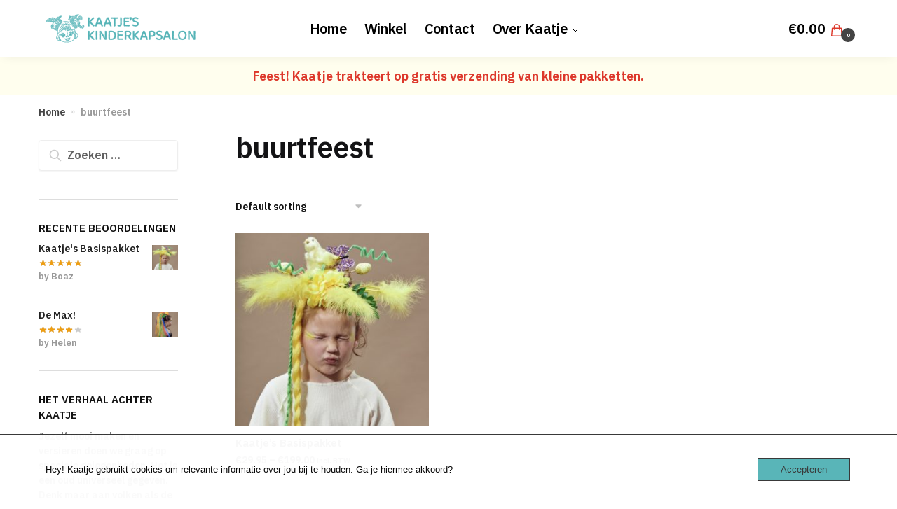

--- FILE ---
content_type: text/html; charset=UTF-8
request_url: https://www.kaatjeskinderkapsalon.be/product-tag/buurtfeest/
body_size: 17224
content:
<!doctype html>
<html lang="nl-NL">
<head>
<meta charset="UTF-8">
<meta name="viewport" content="height=device-height, width=device-width, initial-scale=1">
<link rel="profile" href="https://gmpg.org/xfn/11">
<link rel="pingback" href="https://www.kaatjeskinderkapsalon.be/xmlrpc.php">

<meta name='robots' content='index, follow, max-image-preview:large, max-snippet:-1, max-video-preview:-1' />

	<!-- This site is optimized with the Yoast SEO plugin v21.5 - https://yoast.com/wordpress/plugins/seo/ -->
	<title>buurtfeest Archieven - Kaatjes Kinderkapsalon</title>
	<link rel="canonical" href="https://www.kaatjeskinderkapsalon.be/product-tag/buurtfeest/" />
	<meta property="og:locale" content="nl_NL" />
	<meta property="og:type" content="article" />
	<meta property="og:title" content="buurtfeest Archieven - Kaatjes Kinderkapsalon" />
	<meta property="og:url" content="https://www.kaatjeskinderkapsalon.be/product-tag/buurtfeest/" />
	<meta property="og:site_name" content="Kaatjes Kinderkapsalon" />
	<meta name="twitter:card" content="summary_large_image" />
	<script type="application/ld+json" class="yoast-schema-graph">{"@context":"https://schema.org","@graph":[{"@type":"CollectionPage","@id":"https://www.kaatjeskinderkapsalon.be/product-tag/buurtfeest/","url":"https://www.kaatjeskinderkapsalon.be/product-tag/buurtfeest/","name":"buurtfeest Archieven - Kaatjes Kinderkapsalon","isPartOf":{"@id":"https://www.kaatjeskinderkapsalon.be/#website"},"primaryImageOfPage":{"@id":"https://www.kaatjeskinderkapsalon.be/product-tag/buurtfeest/#primaryimage"},"image":{"@id":"https://www.kaatjeskinderkapsalon.be/product-tag/buurtfeest/#primaryimage"},"thumbnailUrl":"https://www.kaatjeskinderkapsalon.be/wp-content/uploads/2022/09/Kaatjes_kinderkapsalon47631-1-scaled.jpg","breadcrumb":{"@id":"https://www.kaatjeskinderkapsalon.be/product-tag/buurtfeest/#breadcrumb"},"inLanguage":"nl-NL"},{"@type":"ImageObject","inLanguage":"nl-NL","@id":"https://www.kaatjeskinderkapsalon.be/product-tag/buurtfeest/#primaryimage","url":"https://www.kaatjeskinderkapsalon.be/wp-content/uploads/2022/09/Kaatjes_kinderkapsalon47631-1-scaled.jpg","contentUrl":"https://www.kaatjeskinderkapsalon.be/wp-content/uploads/2022/09/Kaatjes_kinderkapsalon47631-1-scaled.jpg","width":2560,"height":2560},{"@type":"BreadcrumbList","@id":"https://www.kaatjeskinderkapsalon.be/product-tag/buurtfeest/#breadcrumb","itemListElement":[{"@type":"ListItem","position":1,"name":"Home","item":"https://www.kaatjeskinderkapsalon.be/"},{"@type":"ListItem","position":2,"name":"buurtfeest"}]},{"@type":"WebSite","@id":"https://www.kaatjeskinderkapsalon.be/#website","url":"https://www.kaatjeskinderkapsalon.be/","name":"Kaatjes Kinderkapsalon","description":"Doos met materialen voor kunstkapsels gemaakt voor kids!","publisher":{"@id":"https://www.kaatjeskinderkapsalon.be/#organization"},"potentialAction":[{"@type":"SearchAction","target":{"@type":"EntryPoint","urlTemplate":"https://www.kaatjeskinderkapsalon.be/?s={search_term_string}"},"query-input":"required name=search_term_string"}],"inLanguage":"nl-NL"},{"@type":"Organization","@id":"https://www.kaatjeskinderkapsalon.be/#organization","name":"Kaatjes Kinderkapsalon","url":"https://www.kaatjeskinderkapsalon.be/","logo":{"@type":"ImageObject","inLanguage":"nl-NL","@id":"https://www.kaatjeskinderkapsalon.be/#/schema/logo/image/","url":"https://www.kaatjeskinderkapsalon.be/wp-content/uploads/2022/06/LOGO-e1658311071556.png","contentUrl":"https://www.kaatjeskinderkapsalon.be/wp-content/uploads/2022/06/LOGO-e1658311071556.png","width":1567,"height":281,"caption":"Kaatjes Kinderkapsalon"},"image":{"@id":"https://www.kaatjeskinderkapsalon.be/#/schema/logo/image/"},"sameAs":["https://instagram.com/kaatjeskinderkapsalon"]}]}</script>
	<!-- / Yoast SEO plugin. -->


<link rel="alternate" type="application/rss+xml" title="Kaatjes Kinderkapsalon &raquo; feed" href="https://www.kaatjeskinderkapsalon.be/feed/" />
<link rel="alternate" type="application/rss+xml" title="Kaatjes Kinderkapsalon &raquo; reacties feed" href="https://www.kaatjeskinderkapsalon.be/comments/feed/" />
<link rel="alternate" type="application/rss+xml" title="Kaatjes Kinderkapsalon &raquo; buurtfeest Tag feed" href="https://www.kaatjeskinderkapsalon.be/product-tag/buurtfeest/feed/" />
		<!-- This site uses the Google Analytics by MonsterInsights plugin v8.20.1 - Using Analytics tracking - https://www.monsterinsights.com/ -->
		<!-- Opmerking: MonsterInsights is momenteel niet geconfigureerd op deze site. De site eigenaar moet authenticeren met Google Analytics in de MonsterInsights instellingen scherm. -->
					<!-- No tracking code set -->
				<!-- / Google Analytics by MonsterInsights -->
		<style id='wp-img-auto-sizes-contain-inline-css' type='text/css'>
img:is([sizes=auto i],[sizes^="auto," i]){contain-intrinsic-size:3000px 1500px}
/*# sourceURL=wp-img-auto-sizes-contain-inline-css */
</style>
<style id='wp-emoji-styles-inline-css' type='text/css'>

	img.wp-smiley, img.emoji {
		display: inline !important;
		border: none !important;
		box-shadow: none !important;
		height: 1em !important;
		width: 1em !important;
		margin: 0 0.07em !important;
		vertical-align: -0.1em !important;
		background: none !important;
		padding: 0 !important;
	}
/*# sourceURL=wp-emoji-styles-inline-css */
</style>
<link rel='stylesheet' id='wp-block-library-css' href='https://www.kaatjeskinderkapsalon.be/wp-includes/css/dist/block-library/style.min.css?ver=6.9' type='text/css' media='all' />
<style id='global-styles-inline-css' type='text/css'>
:root{--wp--preset--aspect-ratio--square: 1;--wp--preset--aspect-ratio--4-3: 4/3;--wp--preset--aspect-ratio--3-4: 3/4;--wp--preset--aspect-ratio--3-2: 3/2;--wp--preset--aspect-ratio--2-3: 2/3;--wp--preset--aspect-ratio--16-9: 16/9;--wp--preset--aspect-ratio--9-16: 9/16;--wp--preset--color--black: #000000;--wp--preset--color--cyan-bluish-gray: #abb8c3;--wp--preset--color--white: #ffffff;--wp--preset--color--pale-pink: #f78da7;--wp--preset--color--vivid-red: #cf2e2e;--wp--preset--color--luminous-vivid-orange: #ff6900;--wp--preset--color--luminous-vivid-amber: #fcb900;--wp--preset--color--light-green-cyan: #7bdcb5;--wp--preset--color--vivid-green-cyan: #00d084;--wp--preset--color--pale-cyan-blue: #8ed1fc;--wp--preset--color--vivid-cyan-blue: #0693e3;--wp--preset--color--vivid-purple: #9b51e0;--wp--preset--gradient--vivid-cyan-blue-to-vivid-purple: linear-gradient(135deg,rgb(6,147,227) 0%,rgb(155,81,224) 100%);--wp--preset--gradient--light-green-cyan-to-vivid-green-cyan: linear-gradient(135deg,rgb(122,220,180) 0%,rgb(0,208,130) 100%);--wp--preset--gradient--luminous-vivid-amber-to-luminous-vivid-orange: linear-gradient(135deg,rgb(252,185,0) 0%,rgb(255,105,0) 100%);--wp--preset--gradient--luminous-vivid-orange-to-vivid-red: linear-gradient(135deg,rgb(255,105,0) 0%,rgb(207,46,46) 100%);--wp--preset--gradient--very-light-gray-to-cyan-bluish-gray: linear-gradient(135deg,rgb(238,238,238) 0%,rgb(169,184,195) 100%);--wp--preset--gradient--cool-to-warm-spectrum: linear-gradient(135deg,rgb(74,234,220) 0%,rgb(151,120,209) 20%,rgb(207,42,186) 40%,rgb(238,44,130) 60%,rgb(251,105,98) 80%,rgb(254,248,76) 100%);--wp--preset--gradient--blush-light-purple: linear-gradient(135deg,rgb(255,206,236) 0%,rgb(152,150,240) 100%);--wp--preset--gradient--blush-bordeaux: linear-gradient(135deg,rgb(254,205,165) 0%,rgb(254,45,45) 50%,rgb(107,0,62) 100%);--wp--preset--gradient--luminous-dusk: linear-gradient(135deg,rgb(255,203,112) 0%,rgb(199,81,192) 50%,rgb(65,88,208) 100%);--wp--preset--gradient--pale-ocean: linear-gradient(135deg,rgb(255,245,203) 0%,rgb(182,227,212) 50%,rgb(51,167,181) 100%);--wp--preset--gradient--electric-grass: linear-gradient(135deg,rgb(202,248,128) 0%,rgb(113,206,126) 100%);--wp--preset--gradient--midnight: linear-gradient(135deg,rgb(2,3,129) 0%,rgb(40,116,252) 100%);--wp--preset--font-size--small: 13px;--wp--preset--font-size--medium: 20px;--wp--preset--font-size--large: 36px;--wp--preset--font-size--x-large: 42px;--wp--preset--spacing--20: 0.44rem;--wp--preset--spacing--30: 0.67rem;--wp--preset--spacing--40: 1rem;--wp--preset--spacing--50: 1.5rem;--wp--preset--spacing--60: 2.25rem;--wp--preset--spacing--70: 3.38rem;--wp--preset--spacing--80: 5.06rem;--wp--preset--shadow--natural: 6px 6px 9px rgba(0, 0, 0, 0.2);--wp--preset--shadow--deep: 12px 12px 50px rgba(0, 0, 0, 0.4);--wp--preset--shadow--sharp: 6px 6px 0px rgba(0, 0, 0, 0.2);--wp--preset--shadow--outlined: 6px 6px 0px -3px rgb(255, 255, 255), 6px 6px rgb(0, 0, 0);--wp--preset--shadow--crisp: 6px 6px 0px rgb(0, 0, 0);}:where(.is-layout-flex){gap: 0.5em;}:where(.is-layout-grid){gap: 0.5em;}body .is-layout-flex{display: flex;}.is-layout-flex{flex-wrap: wrap;align-items: center;}.is-layout-flex > :is(*, div){margin: 0;}body .is-layout-grid{display: grid;}.is-layout-grid > :is(*, div){margin: 0;}:where(.wp-block-columns.is-layout-flex){gap: 2em;}:where(.wp-block-columns.is-layout-grid){gap: 2em;}:where(.wp-block-post-template.is-layout-flex){gap: 1.25em;}:where(.wp-block-post-template.is-layout-grid){gap: 1.25em;}.has-black-color{color: var(--wp--preset--color--black) !important;}.has-cyan-bluish-gray-color{color: var(--wp--preset--color--cyan-bluish-gray) !important;}.has-white-color{color: var(--wp--preset--color--white) !important;}.has-pale-pink-color{color: var(--wp--preset--color--pale-pink) !important;}.has-vivid-red-color{color: var(--wp--preset--color--vivid-red) !important;}.has-luminous-vivid-orange-color{color: var(--wp--preset--color--luminous-vivid-orange) !important;}.has-luminous-vivid-amber-color{color: var(--wp--preset--color--luminous-vivid-amber) !important;}.has-light-green-cyan-color{color: var(--wp--preset--color--light-green-cyan) !important;}.has-vivid-green-cyan-color{color: var(--wp--preset--color--vivid-green-cyan) !important;}.has-pale-cyan-blue-color{color: var(--wp--preset--color--pale-cyan-blue) !important;}.has-vivid-cyan-blue-color{color: var(--wp--preset--color--vivid-cyan-blue) !important;}.has-vivid-purple-color{color: var(--wp--preset--color--vivid-purple) !important;}.has-black-background-color{background-color: var(--wp--preset--color--black) !important;}.has-cyan-bluish-gray-background-color{background-color: var(--wp--preset--color--cyan-bluish-gray) !important;}.has-white-background-color{background-color: var(--wp--preset--color--white) !important;}.has-pale-pink-background-color{background-color: var(--wp--preset--color--pale-pink) !important;}.has-vivid-red-background-color{background-color: var(--wp--preset--color--vivid-red) !important;}.has-luminous-vivid-orange-background-color{background-color: var(--wp--preset--color--luminous-vivid-orange) !important;}.has-luminous-vivid-amber-background-color{background-color: var(--wp--preset--color--luminous-vivid-amber) !important;}.has-light-green-cyan-background-color{background-color: var(--wp--preset--color--light-green-cyan) !important;}.has-vivid-green-cyan-background-color{background-color: var(--wp--preset--color--vivid-green-cyan) !important;}.has-pale-cyan-blue-background-color{background-color: var(--wp--preset--color--pale-cyan-blue) !important;}.has-vivid-cyan-blue-background-color{background-color: var(--wp--preset--color--vivid-cyan-blue) !important;}.has-vivid-purple-background-color{background-color: var(--wp--preset--color--vivid-purple) !important;}.has-black-border-color{border-color: var(--wp--preset--color--black) !important;}.has-cyan-bluish-gray-border-color{border-color: var(--wp--preset--color--cyan-bluish-gray) !important;}.has-white-border-color{border-color: var(--wp--preset--color--white) !important;}.has-pale-pink-border-color{border-color: var(--wp--preset--color--pale-pink) !important;}.has-vivid-red-border-color{border-color: var(--wp--preset--color--vivid-red) !important;}.has-luminous-vivid-orange-border-color{border-color: var(--wp--preset--color--luminous-vivid-orange) !important;}.has-luminous-vivid-amber-border-color{border-color: var(--wp--preset--color--luminous-vivid-amber) !important;}.has-light-green-cyan-border-color{border-color: var(--wp--preset--color--light-green-cyan) !important;}.has-vivid-green-cyan-border-color{border-color: var(--wp--preset--color--vivid-green-cyan) !important;}.has-pale-cyan-blue-border-color{border-color: var(--wp--preset--color--pale-cyan-blue) !important;}.has-vivid-cyan-blue-border-color{border-color: var(--wp--preset--color--vivid-cyan-blue) !important;}.has-vivid-purple-border-color{border-color: var(--wp--preset--color--vivid-purple) !important;}.has-vivid-cyan-blue-to-vivid-purple-gradient-background{background: var(--wp--preset--gradient--vivid-cyan-blue-to-vivid-purple) !important;}.has-light-green-cyan-to-vivid-green-cyan-gradient-background{background: var(--wp--preset--gradient--light-green-cyan-to-vivid-green-cyan) !important;}.has-luminous-vivid-amber-to-luminous-vivid-orange-gradient-background{background: var(--wp--preset--gradient--luminous-vivid-amber-to-luminous-vivid-orange) !important;}.has-luminous-vivid-orange-to-vivid-red-gradient-background{background: var(--wp--preset--gradient--luminous-vivid-orange-to-vivid-red) !important;}.has-very-light-gray-to-cyan-bluish-gray-gradient-background{background: var(--wp--preset--gradient--very-light-gray-to-cyan-bluish-gray) !important;}.has-cool-to-warm-spectrum-gradient-background{background: var(--wp--preset--gradient--cool-to-warm-spectrum) !important;}.has-blush-light-purple-gradient-background{background: var(--wp--preset--gradient--blush-light-purple) !important;}.has-blush-bordeaux-gradient-background{background: var(--wp--preset--gradient--blush-bordeaux) !important;}.has-luminous-dusk-gradient-background{background: var(--wp--preset--gradient--luminous-dusk) !important;}.has-pale-ocean-gradient-background{background: var(--wp--preset--gradient--pale-ocean) !important;}.has-electric-grass-gradient-background{background: var(--wp--preset--gradient--electric-grass) !important;}.has-midnight-gradient-background{background: var(--wp--preset--gradient--midnight) !important;}.has-small-font-size{font-size: var(--wp--preset--font-size--small) !important;}.has-medium-font-size{font-size: var(--wp--preset--font-size--medium) !important;}.has-large-font-size{font-size: var(--wp--preset--font-size--large) !important;}.has-x-large-font-size{font-size: var(--wp--preset--font-size--x-large) !important;}
/*# sourceURL=global-styles-inline-css */
</style>

<style id='classic-theme-styles-inline-css' type='text/css'>
/*! This file is auto-generated */
.wp-block-button__link{color:#fff;background-color:#32373c;border-radius:9999px;box-shadow:none;text-decoration:none;padding:calc(.667em + 2px) calc(1.333em + 2px);font-size:1.125em}.wp-block-file__button{background:#32373c;color:#fff;text-decoration:none}
/*# sourceURL=/wp-includes/css/classic-themes.min.css */
</style>
<link rel='stylesheet' id='commercekit-wishlist-css-css' href='https://usercontent.one/wp/www.kaatjeskinderkapsalon.be/wp-content/plugins/commercegurus-commercekit/assets/css/wishlist.css?ver=2.0.1&media=1649256088' type='text/css' media='all' />
<link rel='stylesheet' id='oc_cb_css_fr-css' href='https://usercontent.one/wp/www.kaatjeskinderkapsalon.be/wp-content/plugins/onecom-themes-plugins/assets/min-css/cookie-banner-frontend.min.css?ver=5.0.1&media=1649256088' type='text/css' media='all' />
<style id='woocommerce-inline-inline-css' type='text/css'>
.woocommerce form .form-row .required { visibility: visible; }
/*# sourceURL=woocommerce-inline-inline-css */
</style>
<link rel='stylesheet' id='woopspro-slick-css-css' href='https://usercontent.one/wp/www.kaatjeskinderkapsalon.be/wp-content/plugins/woo-products-slider-pro/assets/css/slick.css?ver=1.0.9&media=1649256088' type='text/css' media='all' />
<link rel='stylesheet' id='woopspro-custom-style-css' href='https://usercontent.one/wp/www.kaatjeskinderkapsalon.be/wp-content/plugins/woo-products-slider-pro/assets/css/style.css?ver=1.0.9&media=1649256088' type='text/css' media='all' />
<link rel='stylesheet' id='shoptimizer-main-min-css' href='https://usercontent.one/wp/www.kaatjeskinderkapsalon.be/wp-content/themes/shoptimizer/assets/css/main/main.min.css?ver=2.5.2&media=1649256088' type='text/css' media='all' />
<link rel='stylesheet' id='shoptimizer-blog-min-css' href='https://usercontent.one/wp/www.kaatjeskinderkapsalon.be/wp-content/themes/shoptimizer/assets/css/main/blog.min.css?ver=2.5.2&media=1649256088' type='text/css' media='all' />
<link rel='stylesheet' id='shoptimizer-modal-min-css' href='https://usercontent.one/wp/www.kaatjeskinderkapsalon.be/wp-content/themes/shoptimizer/assets/css/main/modal.min.css?ver=2.5.2&media=1649256088' type='text/css' media='all' />
<link rel='stylesheet' id='shoptimizer-style-css' href='https://usercontent.one/wp/www.kaatjeskinderkapsalon.be/wp-content/themes/shoptimizer/style.css?ver=6.9&media=1649256088' type='text/css' media='all' />
<link rel='stylesheet' id='shoptimizer-woocommerce-min-css' href='https://usercontent.one/wp/www.kaatjeskinderkapsalon.be/wp-content/themes/shoptimizer/assets/css/main/woocommerce.min.css?ver=2.5.2&media=1649256088' type='text/css' media='all' />
<script type="text/javascript" src="https://www.kaatjeskinderkapsalon.be/wp-includes/js/jquery/jquery.min.js?ver=3.7.1" id="jquery-core-js"></script>
<script type="text/javascript" src="https://www.kaatjeskinderkapsalon.be/wp-includes/js/jquery/jquery-migrate.min.js?ver=3.4.1" id="jquery-migrate-js"></script>
<link rel="https://api.w.org/" href="https://www.kaatjeskinderkapsalon.be/wp-json/" /><link rel="alternate" title="JSON" type="application/json" href="https://www.kaatjeskinderkapsalon.be/wp-json/wp/v2/product_tag/169" /><link rel="EditURI" type="application/rsd+xml" title="RSD" href="https://www.kaatjeskinderkapsalon.be/xmlrpc.php?rsd" />
<meta name="generator" content="WordPress 6.9" />
<meta name="generator" content="WooCommerce 8.2.4" />
	<script type="text/javascript"> var commercekit_ajs = {"ajax_url":"\/?commercekit-ajax"}; var commercekit_pdp = []; var commercekit_as = []; </script>
	<style>[class*=" icon-oc-"],[class^=icon-oc-]{speak:none;font-style:normal;font-weight:400;font-variant:normal;text-transform:none;line-height:1;-webkit-font-smoothing:antialiased;-moz-osx-font-smoothing:grayscale}.icon-oc-one-com-white-32px-fill:before{content:"901"}.icon-oc-one-com:before{content:"900"}#one-com-icon,.toplevel_page_onecom-wp .wp-menu-image{speak:none;display:flex;align-items:center;justify-content:center;text-transform:none;line-height:1;-webkit-font-smoothing:antialiased;-moz-osx-font-smoothing:grayscale}.onecom-wp-admin-bar-item>a,.toplevel_page_onecom-wp>.wp-menu-name{font-size:16px;font-weight:400;line-height:1}.toplevel_page_onecom-wp>.wp-menu-name img{width:69px;height:9px;}.wp-submenu-wrap.wp-submenu>.wp-submenu-head>img{width:88px;height:auto}.onecom-wp-admin-bar-item>a img{height:7px!important}.onecom-wp-admin-bar-item>a img,.toplevel_page_onecom-wp>.wp-menu-name img{opacity:.8}.onecom-wp-admin-bar-item.hover>a img,.toplevel_page_onecom-wp.wp-has-current-submenu>.wp-menu-name img,li.opensub>a.toplevel_page_onecom-wp>.wp-menu-name img{opacity:1}#one-com-icon:before,.onecom-wp-admin-bar-item>a:before,.toplevel_page_onecom-wp>.wp-menu-image:before{content:'';position:static!important;background-color:rgba(240,245,250,.4);border-radius:102px;width:18px;height:18px;padding:0!important}.onecom-wp-admin-bar-item>a:before{width:14px;height:14px}.onecom-wp-admin-bar-item.hover>a:before,.toplevel_page_onecom-wp.opensub>a>.wp-menu-image:before,.toplevel_page_onecom-wp.wp-has-current-submenu>.wp-menu-image:before{background-color:#76b82a}.onecom-wp-admin-bar-item>a{display:inline-flex!important;align-items:center;justify-content:center}#one-com-logo-wrapper{font-size:4em}#one-com-icon{vertical-align:middle}.imagify-welcome{display:none !important;}</style>
	<noscript><style>.woocommerce-product-gallery{ opacity: 1 !important; }</style></noscript>
	<meta name="generator" content="Elementor 3.17.2; features: e_dom_optimization, e_optimized_assets_loading, e_optimized_css_loading, additional_custom_breakpoints; settings: css_print_method-external, google_font-enabled, font_display-auto">
<link rel="preconnect" href="//code.tidio.co"><link rel="icon" href="https://usercontent.one/wp/www.kaatjeskinderkapsalon.be/wp-content/uploads/2022/06/cropped-kaatjeRoodBeter-1-e1656409164242-32x32.png?media=1649256088" sizes="32x32" />
<link rel="icon" href="https://usercontent.one/wp/www.kaatjeskinderkapsalon.be/wp-content/uploads/2022/06/cropped-kaatjeRoodBeter-1-e1656409164242-192x192.png?media=1649256088" sizes="192x192" />
<link rel="apple-touch-icon" href="https://usercontent.one/wp/www.kaatjeskinderkapsalon.be/wp-content/uploads/2022/06/cropped-kaatjeRoodBeter-1-e1656409164242-180x180.png?media=1649256088" />
<meta name="msapplication-TileImage" content="https://usercontent.one/wp/www.kaatjeskinderkapsalon.be/wp-content/uploads/2022/06/cropped-kaatjeRoodBeter-1-e1656409164242-270x270.png?media=1649256088" />
		<style type="text/css" id="wp-custom-css">
			button, .button, input[type=submit], ul.products li.product .button, .woocommerce #respond input#submit.alt, .product .cart .single_add_to_cart_button, .widget_shopping_cart a.button.checkout, .main-navigation ul.menu li.menu-item-has-children.full-width > .sub-menu-wrapper li a.added_to_cart, div.wpforms-container-full .wpforms-form button[type=submit], ul.products li.product .added_to_cart, .woocommerce-cart p.return-to-shop a, .elementor-row .feature a, .image-feature figcaption span {
    background-color: #54B3B6 !important;
}

.onsale, .product-label {
    background-color: #54B3B6 !important;
    color: #fff;
}

.content-area .summary .onsale {
    color: white !important;
		padding: 5px;
		font-size: 0.8em;
}

.summary .product-label:before, .product-details-wrapper .product-label:before {
    border-right-color: #3bb54a;
}
.product-details-wrapper .product-label:before {
    display: inline-block;
    position: absolute;
    left: -10px;
    width: 0;
    height: 0;
    border-top: 10px solid transparent;
    border-right: 10px solid #54B3B6 !important;
    border-bottom: 8px solid transparent;
    content: "";
}

.div.produc, p.price{
	color:#E4572B !important;
}

.price{
	display: none;
}

.woocommerce-message .message-inner .buttons-wrapper a.cart{
	background-color: #39B54A !important;
}		</style>
		<style id="kirki-inline-styles">.header-4 .site-header .custom-logo-link img{height:42px;}.price ins, .summary .yith-wcwl-add-to-wishlist a:before, .site .commercekit-wishlist a i:before, .commercekit-wishlist-table .price, .commercekit-wishlist-table .price ins, .commercekit-ajs-product-price, .commercekit-ajs-product-price ins, .widget-area .widget.widget_categories a:hover, #secondary .widget ul li a:hover, #secondary.widget-area .widget li.chosen a, .widget-area .widget a:hover, #secondary .widget_recent_comments ul li a:hover, .woocommerce-pagination .page-numbers li .page-numbers.current, div.product p.price, body:not(.mobile-toggled) .main-navigation ul.menu li.full-width.menu-item-has-children ul li.highlight > a, body:not(.mobile-toggled) .main-navigation ul.menu li.full-width.menu-item-has-children ul li.highlight > a:hover, #secondary .widget ins span.amount, #secondary .widget ins span.amount span, .search-results article h2 a:hover{color:#dc9814;}.spinner > div, .widget_price_filter .ui-slider .ui-slider-range, .widget_price_filter .ui-slider .ui-slider-handle, #page .woocommerce-tabs ul.tabs li span, #secondary.widget-area .widget .tagcloud a:hover, .widget-area .widget.widget_product_tag_cloud a:hover, footer .mc4wp-form input[type="submit"], #payment .payment_methods li.woocommerce-PaymentMethod > input[type=radio]:first-child:checked + label:before, #payment .payment_methods li.wc_payment_method > input[type=radio]:first-child:checked + label:before, #shipping_method > li > input[type=radio]:first-child:checked + label:before, ul#shipping_method li:only-child label:before, .image-border .elementor-image:after, ul.products li.product .yith-wcwl-wishlistexistsbrowse a:before, ul.products li.product .yith-wcwl-wishlistaddedbrowse a:before, ul.products li.product .yith-wcwl-add-button a:before, .summary .yith-wcwl-add-to-wishlist a:before, .commercekit-wishlist a em.cg-wishlist-t:before, .commercekit-wishlist a em.cg-wishlist:before, .site .commercekit-wishlist a i:before, .summary .commercekit-wishlist a i.cg-wishlist-t:before, #page .woocommerce-tabs ul.tabs li a span, .main-navigation ul li a span strong, .widget_layered_nav ul.woocommerce-widget-layered-nav-list li.chosen:before{background-color:#dc9814;}.woocommerce-tabs .tabs li a::after{border-color:#dc9814;}a{color:#3077d0;}a:hover{color:#111;}body{background-color:#fff;}.col-full.topbar-wrapper{background-color:#fff;border-bottom-color:#eee;}.top-bar, .top-bar a{color:#323232;}body:not(.header-4) .site-header, .header-4-container{background-color:#fff;}.fa.menu-item, .ri.menu-item{border-left-color:#eee;}.header-4 .search-trigger span{border-right-color:#eee;}.header-widget-region{background-color:#fffeee;}.header-widget-region, .header-widget-region a{color:#dd382b;}button, .button, .button:hover, input[type=submit], ul.products li.product .button, ul.products li.product .added_to_cart, .site .widget_shopping_cart a.button.checkout, .woocommerce #respond input#submit.alt, .main-navigation ul.menu ul li a.button, .main-navigation ul.menu ul li a.button:hover, body .main-navigation ul.menu li.menu-item-has-children.full-width > .sub-menu-wrapper li a.button:hover, .main-navigation ul.menu li.menu-item-has-children.full-width > .sub-menu-wrapper li:hover a.added_to_cart, div.wpforms-container-full .wpforms-form button[type=submit], .product .cart .single_add_to_cart_button, .woocommerce-cart p.return-to-shop a, .elementor-row .feature p a, .image-feature figcaption span{color:#fff;}.single-product div.product form.cart .button.added::before{background-color:#fff;}button, .button, input[type=submit], ul.products li.product .button, .woocommerce #respond input#submit.alt, .product .cart .single_add_to_cart_button, .widget_shopping_cart a.button.checkout, .main-navigation ul.menu li.menu-item-has-children.full-width > .sub-menu-wrapper li a.added_to_cart, div.wpforms-container-full .wpforms-form button[type=submit], ul.products li.product .added_to_cart, .woocommerce-cart p.return-to-shop a, .elementor-row .feature a, .image-feature figcaption span{background-color:#3bb54a;}.widget_shopping_cart a.button.checkout{border-color:#3bb54a;}button:hover, .button:hover, [type="submit"]:hover, ul.products li.product .button:hover, #place_order[type="submit"]:hover, body .woocommerce #respond input#submit.alt:hover, .product .cart .single_add_to_cart_button:hover, .main-navigation ul.menu li.menu-item-has-children.full-width > .sub-menu-wrapper li a.added_to_cart:hover, div.wpforms-container-full .wpforms-form button[type=submit]:hover, div.wpforms-container-full .wpforms-form button[type=submit]:focus, ul.products li.product .added_to_cart:hover, .widget_shopping_cart a.button.checkout:hover, .woocommerce-cart p.return-to-shop a:hover{background-color:#009245;}.widget_shopping_cart a.button.checkout:hover{border-color:#009245;}.onsale, .product-label{background-color:#3bb54a;color:#fff;}.content-area .summary .onsale{color:#3bb54a;}.summary .product-label:before, .product-details-wrapper .product-label:before{border-right-color:#3bb54a;}.entry-content .testimonial-entry-title:after, .cart-summary .widget li strong::before, p.stars.selected a.active::before, p.stars:hover a::before, p.stars.selected a:not(.active)::before{color:#ee9e13;}.star-rating > span:before{background-color:#ee9e13;}header.woocommerce-products-header, .shoptimizer-category-banner{background-color:#efeee3;}.term-description p, .term-description a, .term-description a:hover, .shoptimizer-category-banner h1, .shoptimizer-category-banner .taxonomy-description p{color:#222;}.single-product .site-content .col-full{background-color:#f8f8f8;}.call-back-feature a{background-color:#dc9814;color:#fff;}ul.checkout-bar:before, .woocommerce-checkout .checkout-bar li.active:after, ul.checkout-bar li.visited:after{background-color:#3bb54a;}.below-content .widget .ri{color:#999;}.below-content .widget svg{stroke:#999;}footer.site-footer, footer.copyright{background-color:#fffeee;color:#ccc;}.site footer.site-footer .widget .widget-title, .site-footer .widget.widget_block h2{color:#54b3b6;}footer.site-footer a:not(.button), footer.copyright a{color:#999;}footer.site-footer a:not(.button):hover, footer.copyright a:hover{color:#000000;}footer.site-footer li a:after{border-color:#000000;}.top-bar{font-size:14px;}.menu-primary-menu-container > ul > li > a span:before{border-color:#dd3864;}.secondary-navigation .menu a, .ri.menu-item:before, .fa.menu-item:before{color:#404040;}.secondary-navigation .icon-wrapper svg{stroke:#404040;}.site-header-cart a.cart-contents .count, .site-header-cart a.cart-contents .count:after{border-color:#dd382b;}.site-header-cart a.cart-contents .count, .shoptimizer-cart-icon i{color:#dd382b;}.site-header-cart a.cart-contents:hover .count, .site-header-cart a.cart-contents:hover .count{background-color:#dd382b;}.site-header-cart .cart-contents{color:#fff;}.site-header-cart a.cart-contents .shoptimizer-cart-icon .mini-count{background-color:#444444;border-color:#444444;}.site .header-widget-region .widget{padding-top:12px;padding-bottom:12px;}.site .header-widget-region p{font-size:18px;}.col-full, .single-product .site-content .shoptimizer-sticky-add-to-cart .col-full, body .woocommerce-message{max-width:1170px;}.product-details-wrapper, .single-product .woocommerce-Tabs-panel, .single-product .archive-header .woocommerce-breadcrumb, .related.products, #sspotReviews, .upsells.products{max-width:calc(1170px + 5.2325em);}.main-navigation ul li.menu-item-has-children.full-width .container{max-width:1170px;}.below-content .col-full, footer .col-full{max-width:calc(1170px + 40px);}#secondary{width:17%;}.content-area{width:76%;}body, button, input, select, option, textarea, h6{font-family:IBM Plex Sans;font-size:16px;font-weight:400;color:#444;}.menu-primary-menu-container > ul > li > a, .site-header-cart .cart-contents{font-family:Baloo 2;font-size:20px;font-weight:500;}.main-navigation ul.menu ul li > a, .main-navigation ul.nav-menu ul li > a{font-family:IBM Plex Sans;font-size:15px;font-weight:400;text-transform:none;}.main-navigation ul.menu li.menu-item-has-children.full-width > .sub-menu-wrapper li.menu-item-has-children > a, .main-navigation ul.menu li.menu-item-has-children.full-width > .sub-menu-wrapper li.heading > a{color:#111;}.entry-content{font-family:IBM Plex Sans;font-size:17px;font-weight:400;line-height:1.5;text-transform:none;color:#444;}h1{font-family:Baloo 2;}h2{font-family:IBM Plex Sans;font-size:30px;font-weight:600;letter-spacing:-0.5px;line-height:1.25;text-transform:none;color:#222;}h3{font-family:IBM Plex Sans;font-size:24px;font-weight:600;letter-spacing:0px;line-height:1.45;text-transform:none;color:#222;}h4{font-family:IBM Plex Sans;font-size:20px;font-weight:600;letter-spacing:0px;line-height:1.4;text-transform:none;color:#222;}h5{font-family:IBM Plex Sans;font-size:18px;font-weight:600;letter-spacing:0px;line-height:1.4;text-transform:none;color:#222;}blockquote p{font-family:IBM Plex Sans;font-size:20px;font-weight:400;line-height:1.45;text-transform:none;color:#222;}.widget .widget-title, .widget .widgettitle, .widget.widget_block h2{font-family:IBM Plex Sans;font-size:15px;font-weight:600;letter-spacing:0px;line-height:1.5;text-transform:uppercase;}body.single-post h1{font-family:IBM Plex Sans;font-size:36px;font-weight:600;letter-spacing:-0.6px;line-height:1.24;text-transform:none;}.term-description, .shoptimizer-category-banner .taxonomy-description{font-family:Baloo 2;}.content-area ul.products li.product .woocommerce-loop-product__title, .content-area ul.products li.product h2, ul.products li.product .woocommerce-loop-product__title, ul.products li.product .woocommerce-loop-product__title, .main-navigation ul.menu ul li.product .woocommerce-loop-product__title a{font-family:IBM Plex Sans;font-size:15px;font-weight:600;letter-spacing:0px;line-height:1.3;text-transform:none;}body .woocommerce #respond input#submit.alt, body .woocommerce a.button.alt, body .woocommerce button.button.alt, body .woocommerce input.button.alt, .product .cart .single_add_to_cart_button, .shoptimizer-sticky-add-to-cart__content-button a.button, .widget_shopping_cart a.button.checkout{font-family:IBM Plex Sans;font-size:18px;font-weight:600;letter-spacing:0px;text-transform:none;}@media (max-width: 992px){.main-header, .site-branding{height:70px;}.main-header .site-header-cart{top:calc(-14px + 70px / 2);}body.theme-shoptimizer .site-header .custom-logo-link img, body.wp-custom-logo .site-header .custom-logo-link img{height:22px;}.m-search-bh .site-search, .m-search-toggled .site-search, .site-branding button.menu-toggle, .site-branding button.menu-toggle:hover{background-color:#fff;}.menu-toggle .bar, .site-header-cart a.cart-contents:hover .count{background-color:#111;}.menu-toggle .bar-text, .menu-toggle:hover .bar-text, .site-header-cart a.cart-contents .count{color:#111;}.mobile-search-toggle svg, .mobile-myaccount svg{stroke:#111;}.site-header-cart a.cart-contents:hover .count{background-color:#dc9814;}.site-header-cart a.cart-contents:not(:hover) .count{color:#dc9814;}.shoptimizer-cart-icon svg{stroke:#dc9814;}.site-header .site-header-cart a.cart-contents .count, .site-header-cart a.cart-contents .count:after{border-color:#dc9814;}.col-full-nav{background-color:#fff;}.main-navigation ul li a, body .main-navigation ul.menu > li.menu-item-has-children > span.caret::after, .main-navigation .woocommerce-loop-product__title, .main-navigation ul.menu li.product, body .main-navigation ul.menu li.menu-item-has-children.full-width>.sub-menu-wrapper li h6 a, body .main-navigation ul.menu li.menu-item-has-children.full-width>.sub-menu-wrapper li h6 a:hover, .main-navigation ul.products li.product .price, body .main-navigation ul.menu li.menu-item-has-children li.menu-item-has-children span.caret, body.mobile-toggled .main-navigation ul.menu li.menu-item-has-children.full-width > .sub-menu-wrapper li p.product__categories a, body.mobile-toggled ul.products li.product p.product__categories a, body li.menu-item-product p.product__categories, main-navigation ul.menu li.menu-item-has-children.full-width > .sub-menu-wrapper li.menu-item-has-children > a, .main-navigation ul.menu li.menu-item-has-children.full-width > .sub-menu-wrapper li.heading > a, .mobile-extra, .mobile-extra h4, .mobile-extra a{color:#222;}.main-navigation ul.menu li.menu-item-has-children span.caret::after{background-color:#222;}.main-navigation ul.menu > li.menu-item-has-children.dropdown-open > .sub-menu-wrapper{border-bottom-color:#eee;}}@media (min-width: 992px){.top-bar .textwidget{padding-top:12px;padding-bottom:12px;}}@media (min-width: 993px){.header-4 .header-4-container{height:82px;}.header-4 .menu-primary-menu-container > ul > li > a, .header-4 .search-trigger{line-height:82px;}.header-4 .menu-primary-menu-container > ul > li > a, .header-4 .site-header-cart .cart-contents .amount, .header-4 .search-trigger, .header-4 .search-trigger:hover{color:#000000;}.header-4 .main-navigation ul.menu > li.menu-item-has-children > a::after, .header-4 .main-navigation ul.menu > li.page_item_has_children > a::after, .header-4 .main-navigation ul.nav-menu > li.menu-item-has-children > a::after, .header-4 .main-navigation ul.nav-menu > li.page_item_has_children > a::after{background-color:#000000;}.main-navigation ul.menu ul.sub-menu{background-color:#fff;}.main-navigation ul.menu ul li a, .main-navigation ul.nav-menu ul li a{color:#323232;}.main-navigation ul.menu ul a:hover{color:#dc9814;}.shoptimizer-cart-icon svg{stroke:#dd382b;}.site-header-cart a.cart-contents:hover .count{color:#fff;}body.header-4:not(.full-width-header) .header-4-inner{max-width:1170px;}}@media (min-width: 770px){.summary h1{font-family:IBM Plex Sans;font-size:32px;font-weight:600;letter-spacing:-0.5px;line-height:1.2;text-transform:none;}}/* cyrillic-ext */
@font-face {
  font-family: 'IBM Plex Sans';
  font-style: normal;
  font-weight: 400;
  font-stretch: normal;
  font-display: swap;
  src: url(https://www.kaatjeskinderkapsalon.be/wp-content/fonts/ibm-plex-sans/font) format('woff');
  unicode-range: U+0460-052F, U+1C80-1C8A, U+20B4, U+2DE0-2DFF, U+A640-A69F, U+FE2E-FE2F;
}
/* cyrillic */
@font-face {
  font-family: 'IBM Plex Sans';
  font-style: normal;
  font-weight: 400;
  font-stretch: normal;
  font-display: swap;
  src: url(https://www.kaatjeskinderkapsalon.be/wp-content/fonts/ibm-plex-sans/font) format('woff');
  unicode-range: U+0301, U+0400-045F, U+0490-0491, U+04B0-04B1, U+2116;
}
/* greek */
@font-face {
  font-family: 'IBM Plex Sans';
  font-style: normal;
  font-weight: 400;
  font-stretch: normal;
  font-display: swap;
  src: url(https://www.kaatjeskinderkapsalon.be/wp-content/fonts/ibm-plex-sans/font) format('woff');
  unicode-range: U+0370-0377, U+037A-037F, U+0384-038A, U+038C, U+038E-03A1, U+03A3-03FF;
}
/* vietnamese */
@font-face {
  font-family: 'IBM Plex Sans';
  font-style: normal;
  font-weight: 400;
  font-stretch: normal;
  font-display: swap;
  src: url(https://www.kaatjeskinderkapsalon.be/wp-content/fonts/ibm-plex-sans/font) format('woff');
  unicode-range: U+0102-0103, U+0110-0111, U+0128-0129, U+0168-0169, U+01A0-01A1, U+01AF-01B0, U+0300-0301, U+0303-0304, U+0308-0309, U+0323, U+0329, U+1EA0-1EF9, U+20AB;
}
/* latin-ext */
@font-face {
  font-family: 'IBM Plex Sans';
  font-style: normal;
  font-weight: 400;
  font-stretch: normal;
  font-display: swap;
  src: url(https://www.kaatjeskinderkapsalon.be/wp-content/fonts/ibm-plex-sans/font) format('woff');
  unicode-range: U+0100-02BA, U+02BD-02C5, U+02C7-02CC, U+02CE-02D7, U+02DD-02FF, U+0304, U+0308, U+0329, U+1D00-1DBF, U+1E00-1E9F, U+1EF2-1EFF, U+2020, U+20A0-20AB, U+20AD-20C0, U+2113, U+2C60-2C7F, U+A720-A7FF;
}
/* latin */
@font-face {
  font-family: 'IBM Plex Sans';
  font-style: normal;
  font-weight: 400;
  font-stretch: normal;
  font-display: swap;
  src: url(https://www.kaatjeskinderkapsalon.be/wp-content/fonts/ibm-plex-sans/font) format('woff');
  unicode-range: U+0000-00FF, U+0131, U+0152-0153, U+02BB-02BC, U+02C6, U+02DA, U+02DC, U+0304, U+0308, U+0329, U+2000-206F, U+20AC, U+2122, U+2191, U+2193, U+2212, U+2215, U+FEFF, U+FFFD;
}
/* cyrillic-ext */
@font-face {
  font-family: 'IBM Plex Sans';
  font-style: normal;
  font-weight: 600;
  font-stretch: normal;
  font-display: swap;
  src: url(https://www.kaatjeskinderkapsalon.be/wp-content/fonts/ibm-plex-sans/font) format('woff');
  unicode-range: U+0460-052F, U+1C80-1C8A, U+20B4, U+2DE0-2DFF, U+A640-A69F, U+FE2E-FE2F;
}
/* cyrillic */
@font-face {
  font-family: 'IBM Plex Sans';
  font-style: normal;
  font-weight: 600;
  font-stretch: normal;
  font-display: swap;
  src: url(https://www.kaatjeskinderkapsalon.be/wp-content/fonts/ibm-plex-sans/font) format('woff');
  unicode-range: U+0301, U+0400-045F, U+0490-0491, U+04B0-04B1, U+2116;
}
/* greek */
@font-face {
  font-family: 'IBM Plex Sans';
  font-style: normal;
  font-weight: 600;
  font-stretch: normal;
  font-display: swap;
  src: url(https://www.kaatjeskinderkapsalon.be/wp-content/fonts/ibm-plex-sans/font) format('woff');
  unicode-range: U+0370-0377, U+037A-037F, U+0384-038A, U+038C, U+038E-03A1, U+03A3-03FF;
}
/* vietnamese */
@font-face {
  font-family: 'IBM Plex Sans';
  font-style: normal;
  font-weight: 600;
  font-stretch: normal;
  font-display: swap;
  src: url(https://www.kaatjeskinderkapsalon.be/wp-content/fonts/ibm-plex-sans/font) format('woff');
  unicode-range: U+0102-0103, U+0110-0111, U+0128-0129, U+0168-0169, U+01A0-01A1, U+01AF-01B0, U+0300-0301, U+0303-0304, U+0308-0309, U+0323, U+0329, U+1EA0-1EF9, U+20AB;
}
/* latin-ext */
@font-face {
  font-family: 'IBM Plex Sans';
  font-style: normal;
  font-weight: 600;
  font-stretch: normal;
  font-display: swap;
  src: url(https://www.kaatjeskinderkapsalon.be/wp-content/fonts/ibm-plex-sans/font) format('woff');
  unicode-range: U+0100-02BA, U+02BD-02C5, U+02C7-02CC, U+02CE-02D7, U+02DD-02FF, U+0304, U+0308, U+0329, U+1D00-1DBF, U+1E00-1E9F, U+1EF2-1EFF, U+2020, U+20A0-20AB, U+20AD-20C0, U+2113, U+2C60-2C7F, U+A720-A7FF;
}
/* latin */
@font-face {
  font-family: 'IBM Plex Sans';
  font-style: normal;
  font-weight: 600;
  font-stretch: normal;
  font-display: swap;
  src: url(https://www.kaatjeskinderkapsalon.be/wp-content/fonts/ibm-plex-sans/font) format('woff');
  unicode-range: U+0000-00FF, U+0131, U+0152-0153, U+02BB-02BC, U+02C6, U+02DA, U+02DC, U+0304, U+0308, U+0329, U+2000-206F, U+20AC, U+2122, U+2191, U+2193, U+2212, U+2215, U+FEFF, U+FFFD;
}/* devanagari */
@font-face {
  font-family: 'Baloo 2';
  font-style: normal;
  font-weight: 400;
  font-display: swap;
  src: url(https://www.kaatjeskinderkapsalon.be/wp-content/fonts/baloo-2/font) format('woff');
  unicode-range: U+0900-097F, U+1CD0-1CF9, U+200C-200D, U+20A8, U+20B9, U+20F0, U+25CC, U+A830-A839, U+A8E0-A8FF, U+11B00-11B09;
}
/* vietnamese */
@font-face {
  font-family: 'Baloo 2';
  font-style: normal;
  font-weight: 400;
  font-display: swap;
  src: url(https://www.kaatjeskinderkapsalon.be/wp-content/fonts/baloo-2/font) format('woff');
  unicode-range: U+0102-0103, U+0110-0111, U+0128-0129, U+0168-0169, U+01A0-01A1, U+01AF-01B0, U+0300-0301, U+0303-0304, U+0308-0309, U+0323, U+0329, U+1EA0-1EF9, U+20AB;
}
/* latin-ext */
@font-face {
  font-family: 'Baloo 2';
  font-style: normal;
  font-weight: 400;
  font-display: swap;
  src: url(https://www.kaatjeskinderkapsalon.be/wp-content/fonts/baloo-2/font) format('woff');
  unicode-range: U+0100-02BA, U+02BD-02C5, U+02C7-02CC, U+02CE-02D7, U+02DD-02FF, U+0304, U+0308, U+0329, U+1D00-1DBF, U+1E00-1E9F, U+1EF2-1EFF, U+2020, U+20A0-20AB, U+20AD-20C0, U+2113, U+2C60-2C7F, U+A720-A7FF;
}
/* latin */
@font-face {
  font-family: 'Baloo 2';
  font-style: normal;
  font-weight: 400;
  font-display: swap;
  src: url(https://www.kaatjeskinderkapsalon.be/wp-content/fonts/baloo-2/font) format('woff');
  unicode-range: U+0000-00FF, U+0131, U+0152-0153, U+02BB-02BC, U+02C6, U+02DA, U+02DC, U+0304, U+0308, U+0329, U+2000-206F, U+20AC, U+2122, U+2191, U+2193, U+2212, U+2215, U+FEFF, U+FFFD;
}
/* devanagari */
@font-face {
  font-family: 'Baloo 2';
  font-style: normal;
  font-weight: 500;
  font-display: swap;
  src: url(https://www.kaatjeskinderkapsalon.be/wp-content/fonts/baloo-2/font) format('woff');
  unicode-range: U+0900-097F, U+1CD0-1CF9, U+200C-200D, U+20A8, U+20B9, U+20F0, U+25CC, U+A830-A839, U+A8E0-A8FF, U+11B00-11B09;
}
/* vietnamese */
@font-face {
  font-family: 'Baloo 2';
  font-style: normal;
  font-weight: 500;
  font-display: swap;
  src: url(https://www.kaatjeskinderkapsalon.be/wp-content/fonts/baloo-2/font) format('woff');
  unicode-range: U+0102-0103, U+0110-0111, U+0128-0129, U+0168-0169, U+01A0-01A1, U+01AF-01B0, U+0300-0301, U+0303-0304, U+0308-0309, U+0323, U+0329, U+1EA0-1EF9, U+20AB;
}
/* latin-ext */
@font-face {
  font-family: 'Baloo 2';
  font-style: normal;
  font-weight: 500;
  font-display: swap;
  src: url(https://www.kaatjeskinderkapsalon.be/wp-content/fonts/baloo-2/font) format('woff');
  unicode-range: U+0100-02BA, U+02BD-02C5, U+02C7-02CC, U+02CE-02D7, U+02DD-02FF, U+0304, U+0308, U+0329, U+1D00-1DBF, U+1E00-1E9F, U+1EF2-1EFF, U+2020, U+20A0-20AB, U+20AD-20C0, U+2113, U+2C60-2C7F, U+A720-A7FF;
}
/* latin */
@font-face {
  font-family: 'Baloo 2';
  font-style: normal;
  font-weight: 500;
  font-display: swap;
  src: url(https://www.kaatjeskinderkapsalon.be/wp-content/fonts/baloo-2/font) format('woff');
  unicode-range: U+0000-00FF, U+0131, U+0152-0153, U+02BB-02BC, U+02C6, U+02DA, U+02DC, U+0304, U+0308, U+0329, U+2000-206F, U+20AC, U+2122, U+2191, U+2193, U+2212, U+2215, U+FEFF, U+FFFD;
}/* cyrillic-ext */
@font-face {
  font-family: 'IBM Plex Sans';
  font-style: normal;
  font-weight: 400;
  font-stretch: normal;
  font-display: swap;
  src: url(https://www.kaatjeskinderkapsalon.be/wp-content/fonts/ibm-plex-sans/font) format('woff');
  unicode-range: U+0460-052F, U+1C80-1C8A, U+20B4, U+2DE0-2DFF, U+A640-A69F, U+FE2E-FE2F;
}
/* cyrillic */
@font-face {
  font-family: 'IBM Plex Sans';
  font-style: normal;
  font-weight: 400;
  font-stretch: normal;
  font-display: swap;
  src: url(https://www.kaatjeskinderkapsalon.be/wp-content/fonts/ibm-plex-sans/font) format('woff');
  unicode-range: U+0301, U+0400-045F, U+0490-0491, U+04B0-04B1, U+2116;
}
/* greek */
@font-face {
  font-family: 'IBM Plex Sans';
  font-style: normal;
  font-weight: 400;
  font-stretch: normal;
  font-display: swap;
  src: url(https://www.kaatjeskinderkapsalon.be/wp-content/fonts/ibm-plex-sans/font) format('woff');
  unicode-range: U+0370-0377, U+037A-037F, U+0384-038A, U+038C, U+038E-03A1, U+03A3-03FF;
}
/* vietnamese */
@font-face {
  font-family: 'IBM Plex Sans';
  font-style: normal;
  font-weight: 400;
  font-stretch: normal;
  font-display: swap;
  src: url(https://www.kaatjeskinderkapsalon.be/wp-content/fonts/ibm-plex-sans/font) format('woff');
  unicode-range: U+0102-0103, U+0110-0111, U+0128-0129, U+0168-0169, U+01A0-01A1, U+01AF-01B0, U+0300-0301, U+0303-0304, U+0308-0309, U+0323, U+0329, U+1EA0-1EF9, U+20AB;
}
/* latin-ext */
@font-face {
  font-family: 'IBM Plex Sans';
  font-style: normal;
  font-weight: 400;
  font-stretch: normal;
  font-display: swap;
  src: url(https://www.kaatjeskinderkapsalon.be/wp-content/fonts/ibm-plex-sans/font) format('woff');
  unicode-range: U+0100-02BA, U+02BD-02C5, U+02C7-02CC, U+02CE-02D7, U+02DD-02FF, U+0304, U+0308, U+0329, U+1D00-1DBF, U+1E00-1E9F, U+1EF2-1EFF, U+2020, U+20A0-20AB, U+20AD-20C0, U+2113, U+2C60-2C7F, U+A720-A7FF;
}
/* latin */
@font-face {
  font-family: 'IBM Plex Sans';
  font-style: normal;
  font-weight: 400;
  font-stretch: normal;
  font-display: swap;
  src: url(https://www.kaatjeskinderkapsalon.be/wp-content/fonts/ibm-plex-sans/font) format('woff');
  unicode-range: U+0000-00FF, U+0131, U+0152-0153, U+02BB-02BC, U+02C6, U+02DA, U+02DC, U+0304, U+0308, U+0329, U+2000-206F, U+20AC, U+2122, U+2191, U+2193, U+2212, U+2215, U+FEFF, U+FFFD;
}
/* cyrillic-ext */
@font-face {
  font-family: 'IBM Plex Sans';
  font-style: normal;
  font-weight: 600;
  font-stretch: normal;
  font-display: swap;
  src: url(https://www.kaatjeskinderkapsalon.be/wp-content/fonts/ibm-plex-sans/font) format('woff');
  unicode-range: U+0460-052F, U+1C80-1C8A, U+20B4, U+2DE0-2DFF, U+A640-A69F, U+FE2E-FE2F;
}
/* cyrillic */
@font-face {
  font-family: 'IBM Plex Sans';
  font-style: normal;
  font-weight: 600;
  font-stretch: normal;
  font-display: swap;
  src: url(https://www.kaatjeskinderkapsalon.be/wp-content/fonts/ibm-plex-sans/font) format('woff');
  unicode-range: U+0301, U+0400-045F, U+0490-0491, U+04B0-04B1, U+2116;
}
/* greek */
@font-face {
  font-family: 'IBM Plex Sans';
  font-style: normal;
  font-weight: 600;
  font-stretch: normal;
  font-display: swap;
  src: url(https://www.kaatjeskinderkapsalon.be/wp-content/fonts/ibm-plex-sans/font) format('woff');
  unicode-range: U+0370-0377, U+037A-037F, U+0384-038A, U+038C, U+038E-03A1, U+03A3-03FF;
}
/* vietnamese */
@font-face {
  font-family: 'IBM Plex Sans';
  font-style: normal;
  font-weight: 600;
  font-stretch: normal;
  font-display: swap;
  src: url(https://www.kaatjeskinderkapsalon.be/wp-content/fonts/ibm-plex-sans/font) format('woff');
  unicode-range: U+0102-0103, U+0110-0111, U+0128-0129, U+0168-0169, U+01A0-01A1, U+01AF-01B0, U+0300-0301, U+0303-0304, U+0308-0309, U+0323, U+0329, U+1EA0-1EF9, U+20AB;
}
/* latin-ext */
@font-face {
  font-family: 'IBM Plex Sans';
  font-style: normal;
  font-weight: 600;
  font-stretch: normal;
  font-display: swap;
  src: url(https://www.kaatjeskinderkapsalon.be/wp-content/fonts/ibm-plex-sans/font) format('woff');
  unicode-range: U+0100-02BA, U+02BD-02C5, U+02C7-02CC, U+02CE-02D7, U+02DD-02FF, U+0304, U+0308, U+0329, U+1D00-1DBF, U+1E00-1E9F, U+1EF2-1EFF, U+2020, U+20A0-20AB, U+20AD-20C0, U+2113, U+2C60-2C7F, U+A720-A7FF;
}
/* latin */
@font-face {
  font-family: 'IBM Plex Sans';
  font-style: normal;
  font-weight: 600;
  font-stretch: normal;
  font-display: swap;
  src: url(https://www.kaatjeskinderkapsalon.be/wp-content/fonts/ibm-plex-sans/font) format('woff');
  unicode-range: U+0000-00FF, U+0131, U+0152-0153, U+02BB-02BC, U+02C6, U+02DA, U+02DC, U+0304, U+0308, U+0329, U+2000-206F, U+20AC, U+2122, U+2191, U+2193, U+2212, U+2215, U+FEFF, U+FFFD;
}/* devanagari */
@font-face {
  font-family: 'Baloo 2';
  font-style: normal;
  font-weight: 400;
  font-display: swap;
  src: url(https://www.kaatjeskinderkapsalon.be/wp-content/fonts/baloo-2/font) format('woff');
  unicode-range: U+0900-097F, U+1CD0-1CF9, U+200C-200D, U+20A8, U+20B9, U+20F0, U+25CC, U+A830-A839, U+A8E0-A8FF, U+11B00-11B09;
}
/* vietnamese */
@font-face {
  font-family: 'Baloo 2';
  font-style: normal;
  font-weight: 400;
  font-display: swap;
  src: url(https://www.kaatjeskinderkapsalon.be/wp-content/fonts/baloo-2/font) format('woff');
  unicode-range: U+0102-0103, U+0110-0111, U+0128-0129, U+0168-0169, U+01A0-01A1, U+01AF-01B0, U+0300-0301, U+0303-0304, U+0308-0309, U+0323, U+0329, U+1EA0-1EF9, U+20AB;
}
/* latin-ext */
@font-face {
  font-family: 'Baloo 2';
  font-style: normal;
  font-weight: 400;
  font-display: swap;
  src: url(https://www.kaatjeskinderkapsalon.be/wp-content/fonts/baloo-2/font) format('woff');
  unicode-range: U+0100-02BA, U+02BD-02C5, U+02C7-02CC, U+02CE-02D7, U+02DD-02FF, U+0304, U+0308, U+0329, U+1D00-1DBF, U+1E00-1E9F, U+1EF2-1EFF, U+2020, U+20A0-20AB, U+20AD-20C0, U+2113, U+2C60-2C7F, U+A720-A7FF;
}
/* latin */
@font-face {
  font-family: 'Baloo 2';
  font-style: normal;
  font-weight: 400;
  font-display: swap;
  src: url(https://www.kaatjeskinderkapsalon.be/wp-content/fonts/baloo-2/font) format('woff');
  unicode-range: U+0000-00FF, U+0131, U+0152-0153, U+02BB-02BC, U+02C6, U+02DA, U+02DC, U+0304, U+0308, U+0329, U+2000-206F, U+20AC, U+2122, U+2191, U+2193, U+2212, U+2215, U+FEFF, U+FFFD;
}
/* devanagari */
@font-face {
  font-family: 'Baloo 2';
  font-style: normal;
  font-weight: 500;
  font-display: swap;
  src: url(https://www.kaatjeskinderkapsalon.be/wp-content/fonts/baloo-2/font) format('woff');
  unicode-range: U+0900-097F, U+1CD0-1CF9, U+200C-200D, U+20A8, U+20B9, U+20F0, U+25CC, U+A830-A839, U+A8E0-A8FF, U+11B00-11B09;
}
/* vietnamese */
@font-face {
  font-family: 'Baloo 2';
  font-style: normal;
  font-weight: 500;
  font-display: swap;
  src: url(https://www.kaatjeskinderkapsalon.be/wp-content/fonts/baloo-2/font) format('woff');
  unicode-range: U+0102-0103, U+0110-0111, U+0128-0129, U+0168-0169, U+01A0-01A1, U+01AF-01B0, U+0300-0301, U+0303-0304, U+0308-0309, U+0323, U+0329, U+1EA0-1EF9, U+20AB;
}
/* latin-ext */
@font-face {
  font-family: 'Baloo 2';
  font-style: normal;
  font-weight: 500;
  font-display: swap;
  src: url(https://www.kaatjeskinderkapsalon.be/wp-content/fonts/baloo-2/font) format('woff');
  unicode-range: U+0100-02BA, U+02BD-02C5, U+02C7-02CC, U+02CE-02D7, U+02DD-02FF, U+0304, U+0308, U+0329, U+1D00-1DBF, U+1E00-1E9F, U+1EF2-1EFF, U+2020, U+20A0-20AB, U+20AD-20C0, U+2113, U+2C60-2C7F, U+A720-A7FF;
}
/* latin */
@font-face {
  font-family: 'Baloo 2';
  font-style: normal;
  font-weight: 500;
  font-display: swap;
  src: url(https://www.kaatjeskinderkapsalon.be/wp-content/fonts/baloo-2/font) format('woff');
  unicode-range: U+0000-00FF, U+0131, U+0152-0153, U+02BB-02BC, U+02C6, U+02DA, U+02DC, U+0304, U+0308, U+0329, U+2000-206F, U+20AC, U+2122, U+2191, U+2193, U+2212, U+2215, U+FEFF, U+FFFD;
}/* cyrillic-ext */
@font-face {
  font-family: 'IBM Plex Sans';
  font-style: normal;
  font-weight: 400;
  font-stretch: normal;
  font-display: swap;
  src: url(https://www.kaatjeskinderkapsalon.be/wp-content/fonts/ibm-plex-sans/font) format('woff');
  unicode-range: U+0460-052F, U+1C80-1C8A, U+20B4, U+2DE0-2DFF, U+A640-A69F, U+FE2E-FE2F;
}
/* cyrillic */
@font-face {
  font-family: 'IBM Plex Sans';
  font-style: normal;
  font-weight: 400;
  font-stretch: normal;
  font-display: swap;
  src: url(https://www.kaatjeskinderkapsalon.be/wp-content/fonts/ibm-plex-sans/font) format('woff');
  unicode-range: U+0301, U+0400-045F, U+0490-0491, U+04B0-04B1, U+2116;
}
/* greek */
@font-face {
  font-family: 'IBM Plex Sans';
  font-style: normal;
  font-weight: 400;
  font-stretch: normal;
  font-display: swap;
  src: url(https://www.kaatjeskinderkapsalon.be/wp-content/fonts/ibm-plex-sans/font) format('woff');
  unicode-range: U+0370-0377, U+037A-037F, U+0384-038A, U+038C, U+038E-03A1, U+03A3-03FF;
}
/* vietnamese */
@font-face {
  font-family: 'IBM Plex Sans';
  font-style: normal;
  font-weight: 400;
  font-stretch: normal;
  font-display: swap;
  src: url(https://www.kaatjeskinderkapsalon.be/wp-content/fonts/ibm-plex-sans/font) format('woff');
  unicode-range: U+0102-0103, U+0110-0111, U+0128-0129, U+0168-0169, U+01A0-01A1, U+01AF-01B0, U+0300-0301, U+0303-0304, U+0308-0309, U+0323, U+0329, U+1EA0-1EF9, U+20AB;
}
/* latin-ext */
@font-face {
  font-family: 'IBM Plex Sans';
  font-style: normal;
  font-weight: 400;
  font-stretch: normal;
  font-display: swap;
  src: url(https://www.kaatjeskinderkapsalon.be/wp-content/fonts/ibm-plex-sans/font) format('woff');
  unicode-range: U+0100-02BA, U+02BD-02C5, U+02C7-02CC, U+02CE-02D7, U+02DD-02FF, U+0304, U+0308, U+0329, U+1D00-1DBF, U+1E00-1E9F, U+1EF2-1EFF, U+2020, U+20A0-20AB, U+20AD-20C0, U+2113, U+2C60-2C7F, U+A720-A7FF;
}
/* latin */
@font-face {
  font-family: 'IBM Plex Sans';
  font-style: normal;
  font-weight: 400;
  font-stretch: normal;
  font-display: swap;
  src: url(https://www.kaatjeskinderkapsalon.be/wp-content/fonts/ibm-plex-sans/font) format('woff');
  unicode-range: U+0000-00FF, U+0131, U+0152-0153, U+02BB-02BC, U+02C6, U+02DA, U+02DC, U+0304, U+0308, U+0329, U+2000-206F, U+20AC, U+2122, U+2191, U+2193, U+2212, U+2215, U+FEFF, U+FFFD;
}
/* cyrillic-ext */
@font-face {
  font-family: 'IBM Plex Sans';
  font-style: normal;
  font-weight: 600;
  font-stretch: normal;
  font-display: swap;
  src: url(https://www.kaatjeskinderkapsalon.be/wp-content/fonts/ibm-plex-sans/font) format('woff');
  unicode-range: U+0460-052F, U+1C80-1C8A, U+20B4, U+2DE0-2DFF, U+A640-A69F, U+FE2E-FE2F;
}
/* cyrillic */
@font-face {
  font-family: 'IBM Plex Sans';
  font-style: normal;
  font-weight: 600;
  font-stretch: normal;
  font-display: swap;
  src: url(https://www.kaatjeskinderkapsalon.be/wp-content/fonts/ibm-plex-sans/font) format('woff');
  unicode-range: U+0301, U+0400-045F, U+0490-0491, U+04B0-04B1, U+2116;
}
/* greek */
@font-face {
  font-family: 'IBM Plex Sans';
  font-style: normal;
  font-weight: 600;
  font-stretch: normal;
  font-display: swap;
  src: url(https://www.kaatjeskinderkapsalon.be/wp-content/fonts/ibm-plex-sans/font) format('woff');
  unicode-range: U+0370-0377, U+037A-037F, U+0384-038A, U+038C, U+038E-03A1, U+03A3-03FF;
}
/* vietnamese */
@font-face {
  font-family: 'IBM Plex Sans';
  font-style: normal;
  font-weight: 600;
  font-stretch: normal;
  font-display: swap;
  src: url(https://www.kaatjeskinderkapsalon.be/wp-content/fonts/ibm-plex-sans/font) format('woff');
  unicode-range: U+0102-0103, U+0110-0111, U+0128-0129, U+0168-0169, U+01A0-01A1, U+01AF-01B0, U+0300-0301, U+0303-0304, U+0308-0309, U+0323, U+0329, U+1EA0-1EF9, U+20AB;
}
/* latin-ext */
@font-face {
  font-family: 'IBM Plex Sans';
  font-style: normal;
  font-weight: 600;
  font-stretch: normal;
  font-display: swap;
  src: url(https://www.kaatjeskinderkapsalon.be/wp-content/fonts/ibm-plex-sans/font) format('woff');
  unicode-range: U+0100-02BA, U+02BD-02C5, U+02C7-02CC, U+02CE-02D7, U+02DD-02FF, U+0304, U+0308, U+0329, U+1D00-1DBF, U+1E00-1E9F, U+1EF2-1EFF, U+2020, U+20A0-20AB, U+20AD-20C0, U+2113, U+2C60-2C7F, U+A720-A7FF;
}
/* latin */
@font-face {
  font-family: 'IBM Plex Sans';
  font-style: normal;
  font-weight: 600;
  font-stretch: normal;
  font-display: swap;
  src: url(https://www.kaatjeskinderkapsalon.be/wp-content/fonts/ibm-plex-sans/font) format('woff');
  unicode-range: U+0000-00FF, U+0131, U+0152-0153, U+02BB-02BC, U+02C6, U+02DA, U+02DC, U+0304, U+0308, U+0329, U+2000-206F, U+20AC, U+2122, U+2191, U+2193, U+2212, U+2215, U+FEFF, U+FFFD;
}/* devanagari */
@font-face {
  font-family: 'Baloo 2';
  font-style: normal;
  font-weight: 400;
  font-display: swap;
  src: url(https://www.kaatjeskinderkapsalon.be/wp-content/fonts/baloo-2/font) format('woff');
  unicode-range: U+0900-097F, U+1CD0-1CF9, U+200C-200D, U+20A8, U+20B9, U+20F0, U+25CC, U+A830-A839, U+A8E0-A8FF, U+11B00-11B09;
}
/* vietnamese */
@font-face {
  font-family: 'Baloo 2';
  font-style: normal;
  font-weight: 400;
  font-display: swap;
  src: url(https://www.kaatjeskinderkapsalon.be/wp-content/fonts/baloo-2/font) format('woff');
  unicode-range: U+0102-0103, U+0110-0111, U+0128-0129, U+0168-0169, U+01A0-01A1, U+01AF-01B0, U+0300-0301, U+0303-0304, U+0308-0309, U+0323, U+0329, U+1EA0-1EF9, U+20AB;
}
/* latin-ext */
@font-face {
  font-family: 'Baloo 2';
  font-style: normal;
  font-weight: 400;
  font-display: swap;
  src: url(https://www.kaatjeskinderkapsalon.be/wp-content/fonts/baloo-2/font) format('woff');
  unicode-range: U+0100-02BA, U+02BD-02C5, U+02C7-02CC, U+02CE-02D7, U+02DD-02FF, U+0304, U+0308, U+0329, U+1D00-1DBF, U+1E00-1E9F, U+1EF2-1EFF, U+2020, U+20A0-20AB, U+20AD-20C0, U+2113, U+2C60-2C7F, U+A720-A7FF;
}
/* latin */
@font-face {
  font-family: 'Baloo 2';
  font-style: normal;
  font-weight: 400;
  font-display: swap;
  src: url(https://www.kaatjeskinderkapsalon.be/wp-content/fonts/baloo-2/font) format('woff');
  unicode-range: U+0000-00FF, U+0131, U+0152-0153, U+02BB-02BC, U+02C6, U+02DA, U+02DC, U+0304, U+0308, U+0329, U+2000-206F, U+20AC, U+2122, U+2191, U+2193, U+2212, U+2215, U+FEFF, U+FFFD;
}
/* devanagari */
@font-face {
  font-family: 'Baloo 2';
  font-style: normal;
  font-weight: 500;
  font-display: swap;
  src: url(https://www.kaatjeskinderkapsalon.be/wp-content/fonts/baloo-2/font) format('woff');
  unicode-range: U+0900-097F, U+1CD0-1CF9, U+200C-200D, U+20A8, U+20B9, U+20F0, U+25CC, U+A830-A839, U+A8E0-A8FF, U+11B00-11B09;
}
/* vietnamese */
@font-face {
  font-family: 'Baloo 2';
  font-style: normal;
  font-weight: 500;
  font-display: swap;
  src: url(https://www.kaatjeskinderkapsalon.be/wp-content/fonts/baloo-2/font) format('woff');
  unicode-range: U+0102-0103, U+0110-0111, U+0128-0129, U+0168-0169, U+01A0-01A1, U+01AF-01B0, U+0300-0301, U+0303-0304, U+0308-0309, U+0323, U+0329, U+1EA0-1EF9, U+20AB;
}
/* latin-ext */
@font-face {
  font-family: 'Baloo 2';
  font-style: normal;
  font-weight: 500;
  font-display: swap;
  src: url(https://www.kaatjeskinderkapsalon.be/wp-content/fonts/baloo-2/font) format('woff');
  unicode-range: U+0100-02BA, U+02BD-02C5, U+02C7-02CC, U+02CE-02D7, U+02DD-02FF, U+0304, U+0308, U+0329, U+1D00-1DBF, U+1E00-1E9F, U+1EF2-1EFF, U+2020, U+20A0-20AB, U+20AD-20C0, U+2113, U+2C60-2C7F, U+A720-A7FF;
}
/* latin */
@font-face {
  font-family: 'Baloo 2';
  font-style: normal;
  font-weight: 500;
  font-display: swap;
  src: url(https://www.kaatjeskinderkapsalon.be/wp-content/fonts/baloo-2/font) format('woff');
  unicode-range: U+0000-00FF, U+0131, U+0152-0153, U+02BB-02BC, U+02C6, U+02DA, U+02DC, U+0304, U+0308, U+0329, U+2000-206F, U+20AC, U+2122, U+2191, U+2193, U+2212, U+2215, U+FEFF, U+FFFD;
}</style>
</head>

<body class="archive tax-product_tag term-buurtfeest term-169 wp-custom-logo wp-theme-shoptimizer theme-shoptimizer woocommerce woocommerce-page woocommerce-no-js product-card__slide sticky-m sticky-d header-4 sticky-b right-archives-sidebar right-page-sidebar wc-active product-align-left left-woocommerce-sidebar elementor-default elementor-kit-91">


<div class="mobile-menu close-drawer"></div>
<div id="page" class="hfeed site">

			<a class="skip-link screen-reader-text" href="#site-navigation">Skip to navigation</a>
		<a class="skip-link screen-reader-text" href="#content">Skip to content</a>
				<div class="shoptimizer-mini-cart-wrap">
			<div id="ajax-loading">
				<div class="shoptimizer-loader">
					<div class="spinner">
					<div class="bounce1"></div>
					<div class="bounce2"></div>
					<div class="bounce3"></div>
					</div>
				</div>
			</div>
			<div class="cart-drawer-heading">Winkelmandje</div>
			<div class="close-drawer"></div>

				<div class="widget woocommerce widget_shopping_cart"><div class="widget_shopping_cart_content"></div></div>
			</div>


			
	
			
					<div class="header-4-container">
				<div class="header-4-inner">
		
	<header id="masthead" class="site-header">

		<div class="menu-overlay"></div>

		<div class="main-header col-full">

					<div class="site-branding">
			<button class="menu-toggle" aria-label="Menu" aria-controls="site-navigation" aria-expanded="false">
				<span class="bar"></span><span class="bar"></span><span class="bar"></span>
								<span class="bar-text">MENU</span>
					
			</button>
			<a href="https://www.kaatjeskinderkapsalon.be/" class="custom-logo-link"><img width="1567" height="281" src="https://usercontent.one/wp/www.kaatjeskinderkapsalon.be/wp-content/uploads/2022/06/LOGO-e1658311071556.png?media=1649256088" class="custom-logo" alt="Kaatjes Kinderkapsalon" srcset="https://usercontent.one/wp/www.kaatjeskinderkapsalon.be/wp-content/uploads/2022/06/LOGO-e1658311071556.png?media=1649256088 1567w, https://usercontent.one/wp/www.kaatjeskinderkapsalon.be/wp-content/uploads/2022/06/LOGO-e1658311071556-300x54.png?media=1649256088 300w, https://usercontent.one/wp/www.kaatjeskinderkapsalon.be/wp-content/uploads/2022/06/LOGO-e1658311071556-150x27.png?media=1649256088 150w, https://usercontent.one/wp/www.kaatjeskinderkapsalon.be/wp-content/uploads/2022/06/LOGO-e1658311071556-800x143.png?media=1649256088 800w, https://usercontent.one/wp/www.kaatjeskinderkapsalon.be/wp-content/uploads/2022/06/LOGO-e1658311071556-1024x184.png?media=1649256088 1024w, https://usercontent.one/wp/www.kaatjeskinderkapsalon.be/wp-content/uploads/2022/06/LOGO-e1658311071556-768x138.png?media=1649256088 768w, https://usercontent.one/wp/www.kaatjeskinderkapsalon.be/wp-content/uploads/2022/06/LOGO-e1658311071556-1536x275.png?media=1649256088 1536w, https://usercontent.one/wp/www.kaatjeskinderkapsalon.be/wp-content/uploads/2022/06/LOGO-e1658311071556-990x178.png?media=1649256088 990w, https://usercontent.one/wp/www.kaatjeskinderkapsalon.be/wp-content/uploads/2022/06/LOGO-e1658311071556-441x79.png?media=1649256088 441w" sizes="(max-width: 360px) 147px, (max-width: 1567px) 100vw, 1567px" /></a>		</div>
							



		<ul class="site-header-cart menu">
			<li>			
	<div class="cart-click">

					<a class="cart-contents" href="#" title="View your shopping cart">
		
		<span class="amount"><span class="woocommerce-Price-amount amount"><span class="woocommerce-Price-currencySymbol">&euro;</span>0.00</span></span>

		
		
				<span class="shoptimizer-cart-icon">
			<svg xmlns="http://www.w3.org/2000/svg" fill="none" viewBox="0 0 24 24" stroke="currentColor">
  <path stroke-linecap="round" stroke-linejoin="round" stroke-width="2" d="M16 11V7a4 4 0 00-8 0v4M5 9h14l1 12H4L5 9z" />
</svg><span class="mini-count">0</span></span>
		

		</a>
	</div>	
		</li>
		</ul>
		
					
		</div>


	</header><!-- #masthead -->

	
	<div class="col-full-nav">

				
														<nav id="site-navigation" class="main-navigation" aria-label="Primary Navigation">

			
			<div class="primary-navigation">				
			
					
						<div class="menu-primary-menu-container">
				<ul id="menu-primary-menu" class="menu"><li id="nav-menu-item-7073" class="menu-item menu-item-type-post_type menu-item-object-page menu-item-home"><a href="https://www.kaatjeskinderkapsalon.be/" class="cg-menu-link main-menu-link"><span>Home</span></a></li>
<li id="nav-menu-item-7102" class="menu-item menu-item-type-post_type menu-item-object-page"><a href="https://www.kaatjeskinderkapsalon.be/producten/" class="cg-menu-link main-menu-link"><span>Winkel</span></a></li>
<li id="nav-menu-item-6759" class="menu-item menu-item-type-post_type menu-item-object-page"><a href="https://www.kaatjeskinderkapsalon.be/contact-us/" class="cg-menu-link main-menu-link"><span>Contact</span></a></li>
<li id="nav-menu-item-7375" class="menu-item menu-item-type-post_type menu-item-object-page menu-item-has-children"><a href="https://www.kaatjeskinderkapsalon.be/wie-is-kaatje/" class="cg-menu-link main-menu-link"><span>Over Kaatje</span></a><span class="caret"></span>
<div class='sub-menu-wrapper'><div class='container'><ul class='sub-menu'>
	<li id="nav-menu-item-7377" class="menu-item menu-item-type-post_type menu-item-object-page"><a href="https://www.kaatjeskinderkapsalon.be/wie-is-kaatje/" class="cg-menu-link sub-menu-link"><span>Wie is Kaatje?</span></a></li>
	<li id="nav-menu-item-7382" class="menu-item menu-item-type-post_type menu-item-object-page"><a href="https://www.kaatjeskinderkapsalon.be/kaatje-steunt/" class="cg-menu-link sub-menu-link"><span>Kaatje steunt</span></a></li>
	<li id="nav-menu-item-7376" class="menu-item menu-item-type-post_type menu-item-object-page"><a href="https://www.kaatjeskinderkapsalon.be/kaatje-op-jouw-feest/" class="cg-menu-link sub-menu-link"><span>Kaatje op jouw feest</span></a></li>
</ul></div></div>
</li>
</ul>			</div>
					

		</div>
		</nav><!-- #site-navigation -->
		

		<div class="mobile-extra"><div id="text-17" class="widget widget_text">			<div class="textwidget"><h4>Browse</h4>
<ul>
<li><a href="#">My Account</a></li>
<li><a href="#">Customer Help</a></li>
</ul>
<h4>Want to chat?</h4>
<p><a href="tel:1-789-2000">Call us toll free +1 789 2000</a></p>
<h4>Social</h4>
<ul>
<li><a href="#">Facebook</a></li>
<li><a href="#">Twitter</a></li>
<li><a href="#">Instagram</a></li>
</ul>
</div>
		</div></div>					



		<ul class="site-header-cart menu">
			<li>			
	<div class="cart-click">

					<a class="cart-contents" href="#" title="View your shopping cart">
		
		<span class="amount"><span class="woocommerce-Price-amount amount"><span class="woocommerce-Price-currencySymbol">&euro;</span>0.00</span></span>

		
		
				<span class="shoptimizer-cart-icon">
			<svg xmlns="http://www.w3.org/2000/svg" fill="none" viewBox="0 0 24 24" stroke="currentColor">
  <path stroke-linecap="round" stroke-linejoin="round" stroke-width="2" d="M16 11V7a4 4 0 00-8 0v4M5 9h14l1 12H4L5 9z" />
</svg><span class="mini-count">0</span></span>
		

		</a>
	</div>	
		</li>
		</ul>
		
					
	</div>

			<div class="mobile-overlay"></div>
						</div>
			</div><!--/h4-->
		
						<div class="header-widget-region" role="complementary">
			<div class="col-full">
				<div id="text-4" class="widget widget_text">			<div class="textwidget"><p>Feest! Kaatje trakteert op <strong>gratis verzending </strong>van kleine pakketten.</p>
</div>
		</div>			</div>
		</div>
			
	<div id="content" class="site-content" tabindex="-1">

		<div class="shoptimizer-archive">

		<div class="archive-header">
			<div class="col-full">
				<nav class="yoast woocommerce-breadcrumb"><span><span><a href="https://www.kaatjeskinderkapsalon.be/">Home</a></span> <span class="breadcrumb-separator">»</span> <span class="breadcrumb_last" aria-current="page">buurtfeest</span></span></nav><div class="woocommerce"></div>			</div>
		</div>

		<div class="col-full">
		<div id="primary" class="content-area">
			<main id="main" class="site-main" role="main">
		<h1 class="woocommerce-products-header__title page-title">buurtfeest</h1><header class="woocommerce-products-header">
	
	</header>
<a href="#" class="mobile-filter"><svg xmlns="http://www.w3.org/2000/svg" fill="none" viewBox="0 0 24 24" stroke="currentColor">
  <path stroke-linecap="round" stroke-linejoin="round" stroke-width="2" d="M12 6V4m0 2a2 2 0 100 4m0-4a2 2 0 110 4m-6 8a2 2 0 100-4m0 4a2 2 0 110-4m0 4v2m0-6V4m6 6v10m6-2a2 2 0 100-4m0 4a2 2 0 110-4m0 4v2m0-6V4" />
</svg>			Show Filters			</a>		<div class="shoptimizer-sorting"><div class="woocommerce-notices-wrapper"></div><form class="woocommerce-ordering" method="get">
	<select name="orderby" class="orderby" aria-label="Shop order">
					<option value="menu_order"  selected='selected'>Default sorting</option>
					<option value="popularity" >Sort by popularity</option>
					<option value="rating" >Sort by average rating</option>
					<option value="date" >Sort by latest</option>
					<option value="price" >Sort by price: low to high</option>
					<option value="price-desc" >Sort by price: high to low</option>
			</select>
	<input type="hidden" name="paged" value="1" />
	</form>
</div><div class="columns-3"><ul class="products columns-3">
<li class="product type-product post-8296 status-publish first instock product_cat-kaatjes-kapselpakketten product_tag-activiteit-oudermetkind product_tag-basispakket product_tag-bloemen product_tag-buurtfeest product_tag-cadeau product_tag-de-feestdagen product_tag-diy product_tag-doe-je-in-je-haar product_tag-entertainment product_tag-evenement product_tag-festival product_tag-gek product_tag-gekke product_tag-gekkeren product_tag-haren product_tag-ik product_tag-jezelfversieren product_tag-kaatjeskinderkapsalon product_tag-kade product_tag-kapsel product_tag-kinderanimatie product_tag-knutselen product_tag-kunstkapsel product_tag-lagere product_tag-lentefeest product_tag-leuk product_tag-maf product_tag-maken product_tag-mooi product_tag-om-een product_tag-om-samen product_tag-pakket product_tag-paraderen product_tag-school product_tag-schoolfeest product_tag-straatfeest product_tag-te product_tag-te-doen product_tag-topattractie product_tag-verjaardag product_tag-versier product_tag-versieren product_tag-versiering product_tag-voor product_tag-voorkinderen product_tag-wat product_tag-wil product_tag-zelf product_tag-zitkapsel has-post-thumbnail taxable shipping-taxable purchasable product-type-variable has-default-attributes">
	<div class="commercekit-wishlist mini"><a href="#" class="commercekit-save-wishlist" data-product-id="8296" data-type="list" title="Wishlist" aria-label="Wishlist"><em class="cg-wishlist"></em><span></span></a></div><div class="woocommerce-image__wrapper"><a href="https://www.kaatjeskinderkapsalon.be/product/kaatjesbasispakket/" aria-label="Kaatje&#8217;s Basispakket" class="woocommerce-LoopProduct-link woocommerce-loop-product__link"><img width="300" height="300" src="https://usercontent.one/wp/www.kaatjeskinderkapsalon.be/wp-content/uploads/2022/09/Kaatjes_kinderkapsalon47631-1-scaled-300x300.jpg?media=1649256088" class="attachment-woocommerce_thumbnail size-woocommerce_thumbnail" alt="" decoding="async" srcset="https://usercontent.one/wp/www.kaatjeskinderkapsalon.be/wp-content/uploads/2022/09/Kaatjes_kinderkapsalon47631-1-300x300.jpg?media=1649256088 300w, https://usercontent.one/wp/www.kaatjeskinderkapsalon.be/wp-content/uploads/2022/09/Kaatjes_kinderkapsalon47631-1-150x150.jpg?media=1649256088 150w, https://usercontent.one/wp/www.kaatjeskinderkapsalon.be/wp-content/uploads/2022/09/Kaatjes_kinderkapsalon47631-1-scaled-800x800.jpg?media=1649256088 800w, https://usercontent.one/wp/www.kaatjeskinderkapsalon.be/wp-content/uploads/2022/09/Kaatjes_kinderkapsalon47631-1-1024x1024.jpg?media=1649256088 1024w, https://usercontent.one/wp/www.kaatjeskinderkapsalon.be/wp-content/uploads/2022/09/Kaatjes_kinderkapsalon47631-1-768x768.jpg?media=1649256088 768w, https://usercontent.one/wp/www.kaatjeskinderkapsalon.be/wp-content/uploads/2022/09/Kaatjes_kinderkapsalon47631-1-1536x1536.jpg?media=1649256088 1536w, https://usercontent.one/wp/www.kaatjeskinderkapsalon.be/wp-content/uploads/2022/09/Kaatjes_kinderkapsalon47631-1-2048x2048.jpg?media=1649256088 2048w, https://usercontent.one/wp/www.kaatjeskinderkapsalon.be/wp-content/uploads/2022/09/Kaatjes_kinderkapsalon47631-1-990x990.jpg?media=1649256088 990w, https://usercontent.one/wp/www.kaatjeskinderkapsalon.be/wp-content/uploads/2022/09/Kaatjes_kinderkapsalon47631-1-441x441.jpg?media=1649256088 441w" sizes="(max-width: 360px) 147px, (max-width: 300px) 100vw, 300px" /><img width="300" height="299" src="https://usercontent.one/wp/www.kaatjeskinderkapsalon.be/wp-content/uploads/2022/06/WhatsApp-Image-2022-06-28-at-12.12.15-PM-e1656412277284-300x299.png?media=1649256088" class="gallery-image" alt="" srcset="https://usercontent.one/wp/www.kaatjeskinderkapsalon.be/wp-content/uploads/2022/06/WhatsApp-Image-2022-06-28-at-12.12.15-PM-e1656412277284-300x299.png?media=1649256088 300w, https://usercontent.one/wp/www.kaatjeskinderkapsalon.be/wp-content/uploads/2022/06/WhatsApp-Image-2022-06-28-at-12.12.15-PM-e1656412277284-150x150.png?media=1649256088 150w, https://usercontent.one/wp/www.kaatjeskinderkapsalon.be/wp-content/uploads/2022/06/WhatsApp-Image-2022-06-28-at-12.12.15-PM-e1656412277284-800x798.png?media=1649256088 800w, https://usercontent.one/wp/www.kaatjeskinderkapsalon.be/wp-content/uploads/2022/06/WhatsApp-Image-2022-06-28-at-12.12.15-PM-e1656412277284-1024x1021.png?media=1649256088 1024w, https://usercontent.one/wp/www.kaatjeskinderkapsalon.be/wp-content/uploads/2022/06/WhatsApp-Image-2022-06-28-at-12.12.15-PM-e1656412277284-768x766.png?media=1649256088 768w, https://usercontent.one/wp/www.kaatjeskinderkapsalon.be/wp-content/uploads/2022/06/WhatsApp-Image-2022-06-28-at-12.12.15-PM-e1656412277284-990x987.png?media=1649256088 990w, https://usercontent.one/wp/www.kaatjeskinderkapsalon.be/wp-content/uploads/2022/06/WhatsApp-Image-2022-06-28-at-12.12.15-PM-e1656412277284-441x440.png?media=1649256088 441w, https://usercontent.one/wp/www.kaatjeskinderkapsalon.be/wp-content/uploads/2022/06/WhatsApp-Image-2022-06-28-at-12.12.15-PM-e1656412277284.png?media=1649256088 1324w" sizes="(max-width: 360px) 147px, (max-width: 300px) 100vw, 300px" />			
	</a></div><div class="woocommerce-card__header">				<div class="woocommerce-loop-product__title"><a href="https://www.kaatjeskinderkapsalon.be/product/kaatjesbasispakket/" aria-label="Kaatje&#8217;s Basispakket" class="woocommerce-LoopProduct-link woocommerce-loop-product__link">Kaatje&#8217;s Basispakket</a></div>
	<span class="price"><span class="woocommerce-Price-amount amount"><bdi><span class="woocommerce-Price-currencySymbol">&euro;</span>29.95</bdi></span> &ndash; <span class="woocommerce-Price-amount amount"><bdi><span class="woocommerce-Price-currencySymbol">&euro;</span>199.00</bdi></span> <small class="woocommerce-price-suffix">incl. BTW</small></span>
<a href="https://www.kaatjeskinderkapsalon.be/product/kaatjesbasispakket/" data-quantity="1" class="button product_type_variable add_to_cart_button" data-product_id="8296" data-product_sku="897565-15-1-19" aria-label="Select options for &ldquo;Kaatje&#039;s Basispakket&rdquo;" aria-describedby="This product has multiple variants. The options may be chosen on the product page" rel="nofollow" data-product_name="Kaatje&#039;s Basispakket" data-price="29.95">Select options</a></div></li>
</ul>
<a href="#" class="mobile-filter"><svg xmlns="http://www.w3.org/2000/svg" fill="none" viewBox="0 0 24 24" stroke="currentColor">
  <path stroke-linecap="round" stroke-linejoin="round" stroke-width="2" d="M12 6V4m0 2a2 2 0 100 4m0-4a2 2 0 110 4m-6 8a2 2 0 100-4m0 4a2 2 0 110-4m0 4v2m0-6V4m6 6v10m6-2a2 2 0 100-4m0 4a2 2 0 110-4m0 4v2m0-6V4" />
</svg>			Show Filters			</a>		<div class="shoptimizer-sorting sorting-end"><form class="woocommerce-ordering" method="get">
	<select name="orderby" class="orderby" aria-label="Shop order">
					<option value="menu_order"  selected='selected'>Default sorting</option>
					<option value="popularity" >Sort by popularity</option>
					<option value="rating" >Sort by average rating</option>
					<option value="date" >Sort by latest</option>
					<option value="price" >Sort by price: low to high</option>
					<option value="price-desc" >Sort by price: high to low</option>
			</select>
	<input type="hidden" name="paged" value="1" />
	</form>
</div></div>			</main><!-- #main -->
		</div><!-- #primary -->

		
<div class="secondary-wrapper">
<div id="secondary" class="widget-area" role="complementary">
	<div id="search-1" class="widget widget_search"><form role="search" method="get" class="search-form" action="https://www.kaatjeskinderkapsalon.be/">
				<label>
					<span class="screen-reader-text">Zoeken naar:</span>
					<input type="search" class="search-field" placeholder="Zoeken &hellip;" value="" name="s" />
				</label>
				<input type="submit" class="search-submit" value="Zoeken" />
			</form></div><div id="woocommerce_recent_reviews-2" class="widget woocommerce widget_recent_reviews"><span class="gamma widget-title">Recente beoordelingen</span><ul class="product_list_widget"><li>
	
	
	<a href="https://www.kaatjeskinderkapsalon.be/product/kaatjesbasispakket/#comment-16">
		<img width="300" height="300" src="https://usercontent.one/wp/www.kaatjeskinderkapsalon.be/wp-content/uploads/2022/09/Kaatjes_kinderkapsalon47631-1-scaled-300x300.jpg?media=1649256088" class="attachment-woocommerce_thumbnail size-woocommerce_thumbnail" alt="" decoding="async" loading="lazy" srcset="https://usercontent.one/wp/www.kaatjeskinderkapsalon.be/wp-content/uploads/2022/09/Kaatjes_kinderkapsalon47631-1-300x300.jpg?media=1649256088 300w, https://usercontent.one/wp/www.kaatjeskinderkapsalon.be/wp-content/uploads/2022/09/Kaatjes_kinderkapsalon47631-1-150x150.jpg?media=1649256088 150w, https://usercontent.one/wp/www.kaatjeskinderkapsalon.be/wp-content/uploads/2022/09/Kaatjes_kinderkapsalon47631-1-scaled-800x800.jpg?media=1649256088 800w, https://usercontent.one/wp/www.kaatjeskinderkapsalon.be/wp-content/uploads/2022/09/Kaatjes_kinderkapsalon47631-1-1024x1024.jpg?media=1649256088 1024w, https://usercontent.one/wp/www.kaatjeskinderkapsalon.be/wp-content/uploads/2022/09/Kaatjes_kinderkapsalon47631-1-768x768.jpg?media=1649256088 768w, https://usercontent.one/wp/www.kaatjeskinderkapsalon.be/wp-content/uploads/2022/09/Kaatjes_kinderkapsalon47631-1-1536x1536.jpg?media=1649256088 1536w, https://usercontent.one/wp/www.kaatjeskinderkapsalon.be/wp-content/uploads/2022/09/Kaatjes_kinderkapsalon47631-1-2048x2048.jpg?media=1649256088 2048w, https://usercontent.one/wp/www.kaatjeskinderkapsalon.be/wp-content/uploads/2022/09/Kaatjes_kinderkapsalon47631-1-990x990.jpg?media=1649256088 990w, https://usercontent.one/wp/www.kaatjeskinderkapsalon.be/wp-content/uploads/2022/09/Kaatjes_kinderkapsalon47631-1-441x441.jpg?media=1649256088 441w" sizes="(max-width: 360px) 147px, auto, (max-width: 300px) 100vw, 300px" />		<span class="product-title">Kaatje's Basispakket</span>
	</a>

	<div class="star-rating" role="img" aria-label="Rated 5 out of 5"><span style="width:100%">Rated <strong class="rating">5</strong> out of 5</span></div>
	<span class="reviewer">
	by Boaz	</span>

	
	</li>
<li>
	
	
	<a href="https://www.kaatjeskinderkapsalon.be/product/de-max/#comment-12">
		<img width="300" height="300" src="https://usercontent.one/wp/www.kaatjeskinderkapsalon.be/wp-content/uploads/2022/09/Kaatjes_kinderkapsalon47307-1-scaled-300x300.jpg?media=1649256088" class="attachment-woocommerce_thumbnail size-woocommerce_thumbnail" alt="" decoding="async" loading="lazy" srcset="https://usercontent.one/wp/www.kaatjeskinderkapsalon.be/wp-content/uploads/2022/09/Kaatjes_kinderkapsalon47307-1-300x300.jpg?media=1649256088 300w, https://usercontent.one/wp/www.kaatjeskinderkapsalon.be/wp-content/uploads/2022/09/Kaatjes_kinderkapsalon47307-1-150x150.jpg?media=1649256088 150w, https://usercontent.one/wp/www.kaatjeskinderkapsalon.be/wp-content/uploads/2022/09/Kaatjes_kinderkapsalon47307-1-scaled-800x800.jpg?media=1649256088 800w, https://usercontent.one/wp/www.kaatjeskinderkapsalon.be/wp-content/uploads/2022/09/Kaatjes_kinderkapsalon47307-1-1024x1024.jpg?media=1649256088 1024w, https://usercontent.one/wp/www.kaatjeskinderkapsalon.be/wp-content/uploads/2022/09/Kaatjes_kinderkapsalon47307-1-768x768.jpg?media=1649256088 768w, https://usercontent.one/wp/www.kaatjeskinderkapsalon.be/wp-content/uploads/2022/09/Kaatjes_kinderkapsalon47307-1-1536x1536.jpg?media=1649256088 1536w, https://usercontent.one/wp/www.kaatjeskinderkapsalon.be/wp-content/uploads/2022/09/Kaatjes_kinderkapsalon47307-1-2048x2048.jpg?media=1649256088 2048w, https://usercontent.one/wp/www.kaatjeskinderkapsalon.be/wp-content/uploads/2022/09/Kaatjes_kinderkapsalon47307-1-990x990.jpg?media=1649256088 990w, https://usercontent.one/wp/www.kaatjeskinderkapsalon.be/wp-content/uploads/2022/09/Kaatjes_kinderkapsalon47307-1-441x441.jpg?media=1649256088 441w" sizes="(max-width: 360px) 147px, auto, (max-width: 300px) 100vw, 300px" />		<span class="product-title">De Max!</span>
	</a>

	<div class="star-rating" role="img" aria-label="Rated 4 out of 5"><span style="width:80%">Rated <strong class="rating">4</strong> out of 5</span></div>
	<span class="reviewer">
	by Helen	</span>

	
	</li>
</ul></div><div id="text-18" class="widget widget_text"><span class="gamma widget-title">Het verhaal achter Kaatje</span>			<div class="textwidget"><p>Jezelf mooi maken en versieren doen we graag op speciale gelegenheden. Het is een oud universeel gegeven. Denk maar aan volken als de Egyptenaren en de Maori’s. Zo kwam ik op het idee om kunstkapsels te gaan maken bij kinderen&#8230;. <em><strong><a href="/wie-is-kaatje/" target="_blank" rel="noopener">Lees hier meer over Kaatje en het verhaal erachter.</a></strong></em></p>
</div>
		</div><div id="media_image-2" class="widget widget_media_image"><img width="300" height="245" src="https://usercontent.one/wp/www.kaatjeskinderkapsalon.be/wp-content/uploads/2022/06/kaatjeRoodBeter-1-e1656409164242-300x245.png?media=1649256088" class="image wp-image-7384  attachment-medium size-medium" alt="" style="max-width: 100%; height: auto;" decoding="async" loading="lazy" srcset="https://usercontent.one/wp/www.kaatjeskinderkapsalon.be/wp-content/uploads/2022/06/kaatjeRoodBeter-1-e1656409164242-300x245.png?media=1649256088 300w, https://usercontent.one/wp/www.kaatjeskinderkapsalon.be/wp-content/uploads/2022/06/kaatjeRoodBeter-1-e1656409164242-150x122.png?media=1649256088 150w, https://usercontent.one/wp/www.kaatjeskinderkapsalon.be/wp-content/uploads/2022/06/kaatjeRoodBeter-1-e1656409164242-800x653.png?media=1649256088 800w, https://usercontent.one/wp/www.kaatjeskinderkapsalon.be/wp-content/uploads/2022/06/kaatjeRoodBeter-1-e1656409164242-1024x836.png?media=1649256088 1024w, https://usercontent.one/wp/www.kaatjeskinderkapsalon.be/wp-content/uploads/2022/06/kaatjeRoodBeter-1-e1656409164242-768x627.png?media=1649256088 768w, https://usercontent.one/wp/www.kaatjeskinderkapsalon.be/wp-content/uploads/2022/06/kaatjeRoodBeter-1-e1656409164242-990x808.png?media=1649256088 990w, https://usercontent.one/wp/www.kaatjeskinderkapsalon.be/wp-content/uploads/2022/06/kaatjeRoodBeter-1-e1656409164242-441x360.png?media=1649256088 441w, https://usercontent.one/wp/www.kaatjeskinderkapsalon.be/wp-content/uploads/2022/06/kaatjeRoodBeter-1-e1656409164242.png?media=1649256088 1229w" sizes="(max-width: 360px) 147px, auto, (max-width: 300px) 100vw, 300px" /></div></div><!-- #secondary -->
<div class="filters close-drawer"></div>
</div>

		</div><!-- .col-full -->
	</div><!-- #content -->

</div>

						<div class="below-content">
			<div class="col-full">
				<div id="custom_html-2" class="widget_text widget widget_custom_html"><span class="gamma widget-title">Gratis verzending</span><div class="textwidget custom-html-widget"><p>Kaatje trakteert op gratis verzending. Dit geldt voor kleine pakketten.
</p>

<svg xmlns="http://www.w3.org/2000/svg" fill="none" viewbox="0 0 24 24" stroke="currentColor">
	<path stroke-linecap="round" stroke-linejoin="round" stroke-width="2" d="M17.657 16.657L13.414 20.9a1.998 1.998 0 01-2.827 0l-4.244-4.243a8 8 0 1111.314 0z" />
	<path stroke-linecap="round" stroke-linejoin="round" stroke-width="2" d="M15 11a3 3 0 11-6 0 3 3 0 016 0z" />
</svg></div></div><div id="custom_html-4" class="widget_text widget widget_custom_html"><span class="gamma widget-title">Duurzaam</span><div class="textwidget custom-html-widget"><p>
	Bij het opstellen van de pakketten, let Kaatje op de duurzaamheid van de materialen.
</p>

<svg xmlns="http://www.w3.org/2000/svg" fill="none" viewbox="0 0 24 24" stroke="currentColor">
<path stroke-linecap="round" stroke-linejoin="round" stroke-width="2" d="M3.055 11H5a2 2 0 012 2v1a2 2 0 002 2 2 2 0 012 2v2.945M8 3.935V5.5A2.5 2.5 0 0010.5 8h.5a2 2 0 012 2 2 2 0 104 0 2 2 0 012-2h1.064M15 20.488V18a2 2 0 012-2h3.064M21 12a9 9 0 11-18 0 9 9 0 0118 0z" />
</svg></div></div><div id="custom_html-5" class="widget_text widget widget_custom_html"><span class="gamma widget-title">100% Veilige betaling</span><div class="textwidget custom-html-widget"><p>
	Kaatje en haar vrienden zorgen ervoor dat jouw betaling veilig verloopt op de webshop.
</p>

<svg xmlns="http://www.w3.org/2000/svg" fill="none" viewbox="0 0 24 24" stroke="currentColor">
<path stroke-linecap="round" stroke-linejoin="round" stroke-width="2" d="M12 15v2m-6 4h12a2 2 0 002-2v-6a2 2 0 00-2-2H6a2 2 0 00-2 2v6a2 2 0 002 2zm10-10V7a4 4 0 00-8 0v4h8z" />
</svg></div></div>			</div>
		</div>
			
			
						<footer class="site-footer">
			<div class="col-full">
				<div id="text-11" class="widget widget_text">			<div class="textwidget"><ul>
<li><a href="/">Homepagina</a></li>
<li><a href="https://www.kaatjeskinderkapsalon.be/wie-is-kaatje/">Wie is Kaatje?</a></li>
<li><a href="https://www.kaatjeskinderkapsalon.be/kaatje-op-jouw-feest/">Kaatje op jouw feest</a></li>
<li><a href="/contact-us">Contact</a></li>
</ul>
</div>
		</div><div id="text-13" class="widget widget_text">			<div class="textwidget"><ul>
<li><a href="https://www.kaatjeskinderkapsalon.be/privacy-beleid/">Privacy Beleid</a></li>
<li><a href="https://www.kaatjeskinderkapsalon.be/algemene-voorwaarden/">Algemene voorwaarden</a></li>
</ul>
</div>
		</div><div id="text-14" class="widget widget_text">			<div class="textwidget"><p><img loading="lazy" decoding="async" class="alignnone wp-image-7384 alignleft" src="https://usercontent.one/wp/www.kaatjeskinderkapsalon.be/wp-content/uploads/2022/06/kaatjeRoodBeter-1-e1656409164242-300x245.png?media=1649256088" alt="" width="118" height="96" srcset="https://usercontent.one/wp/www.kaatjeskinderkapsalon.be/wp-content/uploads/2022/06/kaatjeRoodBeter-1-e1656409164242-300x245.png?media=1649256088 300w, https://usercontent.one/wp/www.kaatjeskinderkapsalon.be/wp-content/uploads/2022/06/kaatjeRoodBeter-1-e1656409164242-150x122.png?media=1649256088 150w, https://usercontent.one/wp/www.kaatjeskinderkapsalon.be/wp-content/uploads/2022/06/kaatjeRoodBeter-1-e1656409164242-800x653.png?media=1649256088 800w, https://usercontent.one/wp/www.kaatjeskinderkapsalon.be/wp-content/uploads/2022/06/kaatjeRoodBeter-1-e1656409164242-1024x836.png?media=1649256088 1024w, https://usercontent.one/wp/www.kaatjeskinderkapsalon.be/wp-content/uploads/2022/06/kaatjeRoodBeter-1-e1656409164242-768x627.png?media=1649256088 768w, https://usercontent.one/wp/www.kaatjeskinderkapsalon.be/wp-content/uploads/2022/06/kaatjeRoodBeter-1-e1656409164242-990x808.png?media=1649256088 990w, https://usercontent.one/wp/www.kaatjeskinderkapsalon.be/wp-content/uploads/2022/06/kaatjeRoodBeter-1-e1656409164242-441x360.png?media=1649256088 441w, https://usercontent.one/wp/www.kaatjeskinderkapsalon.be/wp-content/uploads/2022/06/kaatjeRoodBeter-1-e1656409164242.png?media=1649256088 1229w" sizes="auto, (max-width: 118px) 100vw, 118px" /><span style="color: black !important;">Joehoe! Stuur een foto van je kapsel door via Instagram.<br />
Ik ben benieuwd!<br />
<strong>@kaatjeskinderkapsalon</strong></span></p>
</div>
		</div>			</div>
		</footer>
			
								<footer class="copyright">
			<div class="col-full">
				<div id="text-15" class="widget widget_text">			<div class="textwidget"><p>Kaatje&#8217;s Kinderkapsalon is een onderdeel van <a href="https://ministerievanfantasiebevordering.be/">Ministerie van Fantasiebevordering.</a></p>
<p>© Kaatjes Kinderkapsalon 2022</p>
</div>
		</div><div id="text-16" class="widget widget_text">			<div class="textwidget"><p><img loading="lazy" decoding="async" class="size-full wp-image-7231 alignright" src="https://usercontent.one/wp/www.kaatjeskinderkapsalon.be/wp-content/uploads/2022/05/betaalmogelijkheden-300x33-1.png?media=1649256088" alt="" width="300" height="33" srcset="https://usercontent.one/wp/www.kaatjeskinderkapsalon.be/wp-content/uploads/2022/05/betaalmogelijkheden-300x33-1.png?media=1649256088 300w, https://usercontent.one/wp/www.kaatjeskinderkapsalon.be/wp-content/uploads/2022/05/betaalmogelijkheden-300x33-1-150x17.png?media=1649256088 150w" sizes="auto, (max-width: 300px) 100vw, 300px" /></p>
</div>
		</div>			</div>
		</footer>
			
			
	

</div><!-- #page -->

<script type="speculationrules">
{"prefetch":[{"source":"document","where":{"and":[{"href_matches":"/*"},{"not":{"href_matches":["/wp-*.php","/wp-admin/*","/wp-content/uploads/*","/wp-content/*","/wp-content/plugins/*","/wp-content/themes/shoptimizer/*","/*\\?(.+)"]}},{"not":{"selector_matches":"a[rel~=\"nofollow\"]"}},{"not":{"selector_matches":".no-prefetch, .no-prefetch a"}}]},"eagerness":"conservative"}]}
</script>

	<!-- Cookie banner START -->
		<div id="oc_cb_wrapper" class="oc_cb_wrapper fill_white"> 
			<div class="oc_cb_content">
									<div class="oc_cb_text">
						<p>
							Hey! Kaatje gebruikt cookies om relevante informatie over jou bij te houden. Ga je hiermee akkoord?&nbsp;													</p>
					</div>
				
									<div class="oc_cb_btn_wrap">
						<button class="oc_cb_btn" id="oc_cb_btn">Accepteren</button>
					</div>
							</div>
		</div>
	<!-- Cookie banner END -->
	<script type="text/javascript">
		(function () {
			var c = document.body.className;
			c = c.replace(/woocommerce-no-js/, 'woocommerce-js');
			document.body.className = c;
		})();
	</script>
	<script type="text/javascript" src="https://usercontent.one/wp/www.kaatjeskinderkapsalon.be/wp-content/plugins/commercegurus-commercekit/assets/js/wishlist.js?ver=2.0.1&media=1649256088" id="commercekit-wishlist-js"></script>
<script type="text/javascript" id="oc_cb_js_fr-js-extra">
/* <![CDATA[ */
var oc_constants = {"ajaxurl":"https://www.kaatjeskinderkapsalon.be/wp-admin/admin-ajax.php"};
//# sourceURL=oc_cb_js_fr-js-extra
/* ]]> */
</script>
<script type="text/javascript" src="https://usercontent.one/wp/www.kaatjeskinderkapsalon.be/wp-content/plugins/onecom-themes-plugins/assets/min-js/cookie-banner-frontend.min.js?ver=5.0.1&media=1649256088" id="oc_cb_js_fr-js"></script>
<script type="text/javascript" src="https://usercontent.one/wp/www.kaatjeskinderkapsalon.be/wp-content/plugins/woocommerce/assets/js/jquery-blockui/jquery.blockUI.min.js?ver=2.7.0-wc.8.2.4&media=1649256088" id="jquery-blockui-js"></script>
<script type="text/javascript" id="wc-add-to-cart-js-extra">
/* <![CDATA[ */
var wc_add_to_cart_params = {"ajax_url":"/wp-admin/admin-ajax.php","wc_ajax_url":"/?wc-ajax=%%endpoint%%","i18n_view_cart":"View cart","cart_url":"https://www.kaatjeskinderkapsalon.be/cart/","is_cart":"","cart_redirect_after_add":"no"};
//# sourceURL=wc-add-to-cart-js-extra
/* ]]> */
</script>
<script type="text/javascript" src="https://usercontent.one/wp/www.kaatjeskinderkapsalon.be/wp-content/plugins/woocommerce/assets/js/frontend/add-to-cart.min.js?ver=8.2.4&media=1649256088" id="wc-add-to-cart-js"></script>
<script type="text/javascript" src="https://usercontent.one/wp/www.kaatjeskinderkapsalon.be/wp-content/plugins/woocommerce/assets/js/js-cookie/js.cookie.min.js?ver=2.1.4-wc.8.2.4&media=1649256088" id="js-cookie-js"></script>
<script type="text/javascript" id="woocommerce-js-extra">
/* <![CDATA[ */
var woocommerce_params = {"ajax_url":"/wp-admin/admin-ajax.php","wc_ajax_url":"/?wc-ajax=%%endpoint%%"};
//# sourceURL=woocommerce-js-extra
/* ]]> */
</script>
<script type="text/javascript" src="https://usercontent.one/wp/www.kaatjeskinderkapsalon.be/wp-content/plugins/woocommerce/assets/js/frontend/woocommerce.min.js?ver=8.2.4&media=1649256088" id="woocommerce-js"></script>
<script type="text/javascript" src="https://usercontent.one/wp/www.kaatjeskinderkapsalon.be/wp-content/themes/shoptimizer/assets/js/main.min.js?ver=2.5.2&media=1649256088" id="shoptimizer-main-js"></script>
<script type="text/javascript" id="shoptimizer-main-js-after">
/* <![CDATA[ */
				jQuery( document ).ready( function( $ ) {
					$( 'body' ).on( 'added_to_cart', function( event, fragments, cart_hash ) {
						$( 'body' ).addClass( 'drawer-open' );
					} );				
				} );
				document.addEventListener( 'DOMContentLoaded', function() {
					document.addEventListener( 'click', function( event ) {
						var is_inner = event.target.closest( '.shoptimizer-mini-cart-wrap' );
						if ( ! event.target.classList.contains( 'shoptimizer-mini-cart-wrap' ) && ! is_inner ) {
							document.querySelector( 'body' ).classList.remove( 'drawer-open' );
						}
						var is_inner2 = event.target.closest( '.cart-click' );
						if ( event.target.classList.contains( 'cart-click' ) || is_inner2 ) {
							var is_header = event.target.closest( '.site-header-cart' );
							if ( is_header ) {
								event.preventDefault();
								document.querySelector( 'body' ).classList.toggle( 'drawer-open' );
							}
						}
						if ( event.target.classList.contains( 'close-drawer' ) ) {
							document.querySelector( 'body' ).classList.remove( 'drawer-open' );
						}
					} );
				} );
				var interceptor = ( function( open ) {
					XMLHttpRequest.prototype.open = function( method, url, async, user, pass ) {
						this.addEventListener( 'readystatechange', function() {
						switch ( this.readyState ) {
							case 1:
								document.querySelector( '#ajax-loading' ).style.display = 'block';
							break;
							case 4:
								document.querySelector( '#ajax-loading' ).style.display = 'none';
							break;
						}
						}, false );
						if ( async !== false ) {
							async = true;
						}
						open.call( this, method, url, async, user, pass );
					};
				}  ( XMLHttpRequest.prototype.open ) );
				document.addEventListener( 'DOMContentLoaded', function() {
					document.querySelector( '#ajax-loading' ).style.display = 'none';
				} );
				
//# sourceURL=shoptimizer-main-js-after
/* ]]> */
</script>
<script type="text/javascript" id="wc-cart-fragments-js-extra">
/* <![CDATA[ */
var wc_cart_fragments_params = {"ajax_url":"/wp-admin/admin-ajax.php","wc_ajax_url":"/?wc-ajax=%%endpoint%%","cart_hash_key":"wc_cart_hash_970babbb90aa23ce705581c32b241939","fragment_name":"wc_fragments_970babbb90aa23ce705581c32b241939","request_timeout":"5000"};
//# sourceURL=wc-cart-fragments-js-extra
/* ]]> */
</script>
<script type="text/javascript" src="https://usercontent.one/wp/www.kaatjeskinderkapsalon.be/wp-content/plugins/woocommerce/assets/js/frontend/cart-fragments.min.js?ver=8.2.4&media=1649256088" id="wc-cart-fragments-js"></script>
<script id="wp-emoji-settings" type="application/json">
{"baseUrl":"https://s.w.org/images/core/emoji/17.0.2/72x72/","ext":".png","svgUrl":"https://s.w.org/images/core/emoji/17.0.2/svg/","svgExt":".svg","source":{"concatemoji":"https://www.kaatjeskinderkapsalon.be/wp-includes/js/wp-emoji-release.min.js?ver=6.9"}}
</script>
<script type="module">
/* <![CDATA[ */
/*! This file is auto-generated */
const a=JSON.parse(document.getElementById("wp-emoji-settings").textContent),o=(window._wpemojiSettings=a,"wpEmojiSettingsSupports"),s=["flag","emoji"];function i(e){try{var t={supportTests:e,timestamp:(new Date).valueOf()};sessionStorage.setItem(o,JSON.stringify(t))}catch(e){}}function c(e,t,n){e.clearRect(0,0,e.canvas.width,e.canvas.height),e.fillText(t,0,0);t=new Uint32Array(e.getImageData(0,0,e.canvas.width,e.canvas.height).data);e.clearRect(0,0,e.canvas.width,e.canvas.height),e.fillText(n,0,0);const a=new Uint32Array(e.getImageData(0,0,e.canvas.width,e.canvas.height).data);return t.every((e,t)=>e===a[t])}function p(e,t){e.clearRect(0,0,e.canvas.width,e.canvas.height),e.fillText(t,0,0);var n=e.getImageData(16,16,1,1);for(let e=0;e<n.data.length;e++)if(0!==n.data[e])return!1;return!0}function u(e,t,n,a){switch(t){case"flag":return n(e,"\ud83c\udff3\ufe0f\u200d\u26a7\ufe0f","\ud83c\udff3\ufe0f\u200b\u26a7\ufe0f")?!1:!n(e,"\ud83c\udde8\ud83c\uddf6","\ud83c\udde8\u200b\ud83c\uddf6")&&!n(e,"\ud83c\udff4\udb40\udc67\udb40\udc62\udb40\udc65\udb40\udc6e\udb40\udc67\udb40\udc7f","\ud83c\udff4\u200b\udb40\udc67\u200b\udb40\udc62\u200b\udb40\udc65\u200b\udb40\udc6e\u200b\udb40\udc67\u200b\udb40\udc7f");case"emoji":return!a(e,"\ud83e\u1fac8")}return!1}function f(e,t,n,a){let r;const o=(r="undefined"!=typeof WorkerGlobalScope&&self instanceof WorkerGlobalScope?new OffscreenCanvas(300,150):document.createElement("canvas")).getContext("2d",{willReadFrequently:!0}),s=(o.textBaseline="top",o.font="600 32px Arial",{});return e.forEach(e=>{s[e]=t(o,e,n,a)}),s}function r(e){var t=document.createElement("script");t.src=e,t.defer=!0,document.head.appendChild(t)}a.supports={everything:!0,everythingExceptFlag:!0},new Promise(t=>{let n=function(){try{var e=JSON.parse(sessionStorage.getItem(o));if("object"==typeof e&&"number"==typeof e.timestamp&&(new Date).valueOf()<e.timestamp+604800&&"object"==typeof e.supportTests)return e.supportTests}catch(e){}return null}();if(!n){if("undefined"!=typeof Worker&&"undefined"!=typeof OffscreenCanvas&&"undefined"!=typeof URL&&URL.createObjectURL&&"undefined"!=typeof Blob)try{var e="postMessage("+f.toString()+"("+[JSON.stringify(s),u.toString(),c.toString(),p.toString()].join(",")+"));",a=new Blob([e],{type:"text/javascript"});const r=new Worker(URL.createObjectURL(a),{name:"wpTestEmojiSupports"});return void(r.onmessage=e=>{i(n=e.data),r.terminate(),t(n)})}catch(e){}i(n=f(s,u,c,p))}t(n)}).then(e=>{for(const n in e)a.supports[n]=e[n],a.supports.everything=a.supports.everything&&a.supports[n],"flag"!==n&&(a.supports.everythingExceptFlag=a.supports.everythingExceptFlag&&a.supports[n]);var t;a.supports.everythingExceptFlag=a.supports.everythingExceptFlag&&!a.supports.flag,a.supports.everything||((t=a.source||{}).concatemoji?r(t.concatemoji):t.wpemoji&&t.twemoji&&(r(t.twemoji),r(t.wpemoji)))});
//# sourceURL=https://www.kaatjeskinderkapsalon.be/wp-includes/js/wp-emoji-loader.min.js
/* ]]> */
</script>
<script id="ocvars">var ocSiteMeta = {plugins: {"a3e4aa5d9179da09d8af9b6802f861a8": 1,"2c9812363c3c947e61f043af3c9852d0": 1,"b904efd4c2b650207df23db3e5b40c86": 1,"a3fe9dc9824eccbd72b7e5263258ab2c": 1}}</script><script type='text/javascript'>
document.tidioChatCode = "iezkkwak4smfyyymraeo80breufa1yzx";
(function() {
  function asyncLoad() {
    var tidioScript = document.createElement("script");
    tidioScript.type = "text/javascript";
    tidioScript.async = true;
    tidioScript.src = "//code.tidio.co/iezkkwak4smfyyymraeo80breufa1yzx.js";
    document.body.appendChild(tidioScript);
  }
  if (window.attachEvent) {
    window.attachEvent("onload", asyncLoad);
  } else {
    window.addEventListener("load", asyncLoad, false);
  }
})();
</script>
</body>
</html>